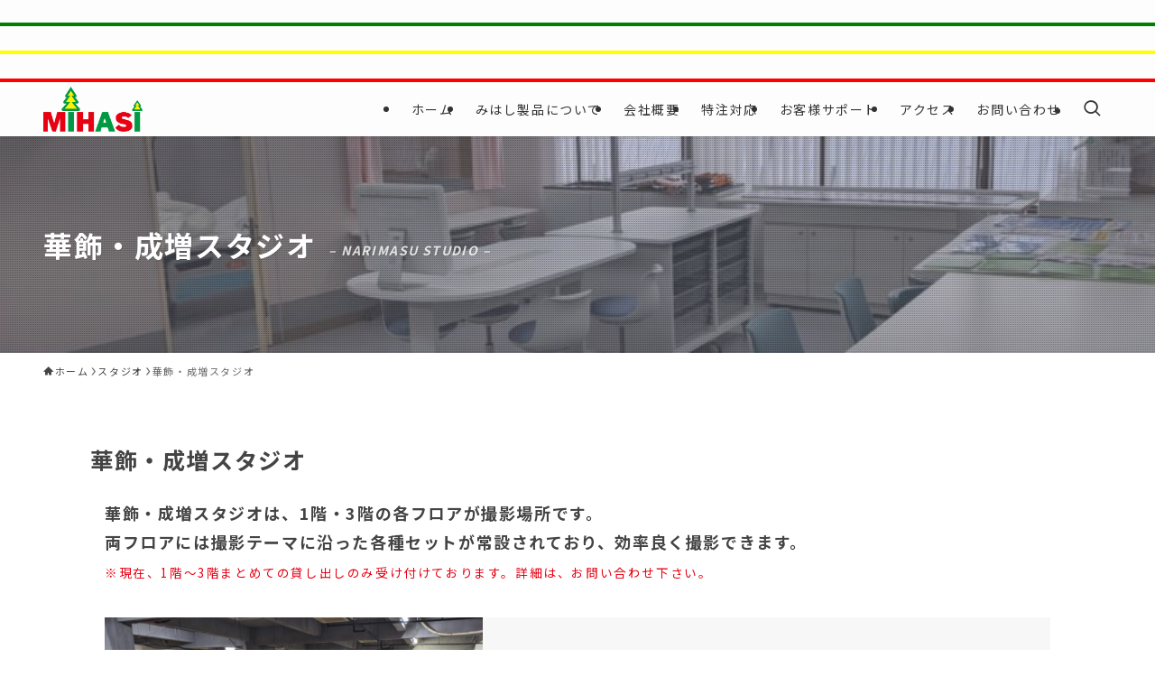

--- FILE ---
content_type: text/html; charset=UTF-8
request_url: https://mihasi.co.jp/studio/narimasu-st/
body_size: 22527
content:
<!DOCTYPE html>
<html lang="ja" data-loaded="false" data-scrolled="false" data-spmenu="closed">

<head>
	<meta charset="utf-8">
	<meta name="format-detection" content="telephone=no">
	<meta http-equiv="X-UA-Compatible" content="IE=edge">
	<meta name="viewport" content="width=device-width, viewport-fit=cover">
	
	<!-- Google tag (gtag.js) --><script async src="https://www.googletagmanager.com/gtag/js?id=G-C9GKFKR8T9"></script><script>window.dataLayer = window.dataLayer || [];function gtag(){dataLayer.push(arguments);}gtag('js', new Date());gtag('config', 'G-C9GKFKR8T9');</script>
<title>華飾・成増スタジオ | みはし株式会社 - サンメントのみはし 建築装飾材の専門メーカー</title>
<meta name='robots' content='max-image-preview:large' />
<link rel='dns-prefetch' href='//cdnjs.cloudflare.com' />
<link rel='dns-prefetch' href='//cdn.jsdelivr.net' />
<link rel='dns-prefetch' href='//use.fontawesome.com' />
<link rel="alternate" type="application/rss+xml" title="みはし株式会社 - サンメントのみはし 建築装飾材の専門メーカー &raquo; フィード" href="https://mihasi.co.jp/feed/" />
<link rel="alternate" type="application/rss+xml" title="みはし株式会社 - サンメントのみはし 建築装飾材の専門メーカー &raquo; コメントフィード" href="https://mihasi.co.jp/comments/feed/" />

<!-- SEO SIMPLE PACK 3.6.2 -->
<meta name="description" content="華飾・成増スタジオ 華飾・成増スタジオは、1階・3階の各フロアが撮影場所です。両フロアには撮影テーマに沿った各種セットが常設されており、効率良く撮影できます。※現在、1階〜3階まとめての貸し出しのみ受け付けております。詳細は、お問い合わせ下">
<link rel="canonical" href="https://mihasi.co.jp/studio/narimasu-st/">
<meta property="og:locale" content="ja_JP">
<meta property="og:type" content="article">
<meta property="og:title" content="華飾・成増スタジオ | みはし株式会社 - サンメントのみはし 建築装飾材の専門メーカー">
<meta property="og:description" content="華飾・成増スタジオ 華飾・成増スタジオは、1階・3階の各フロアが撮影場所です。両フロアには撮影テーマに沿った各種セットが常設されており、効率良く撮影できます。※現在、1階〜3階まとめての貸し出しのみ受け付けております。詳細は、お問い合わせ下">
<meta property="og:url" content="https://mihasi.co.jp/studio/narimasu-st/">
<meta property="og:site_name" content="みはし株式会社 - サンメントのみはし 建築装飾材の専門メーカー">
<meta name="twitter:card" content="summary">
<!-- Google Analytics (gtag.js) -->
<script async src="https://www.googletagmanager.com/gtag/js?id=G-C9GKFKR8T9"></script>
<script>
	window.dataLayer = window.dataLayer || [];
	function gtag(){dataLayer.push(arguments);}
	gtag("js", new Date());
	gtag("config", "G-C9GKFKR8T9");
	gtag("config", "UA-4292420-1");
</script>
	<!-- / SEO SIMPLE PACK -->

<style id='wp-img-auto-sizes-contain-inline-css' type='text/css'>
img:is([sizes=auto i],[sizes^="auto," i]){contain-intrinsic-size:3000px 1500px}
/*# sourceURL=wp-img-auto-sizes-contain-inline-css */
</style>
<link rel='stylesheet' id='sbi_styles-css' href='https://mihasi.co.jp/mhs/wp-content/plugins/instagram-feed/css/sbi-styles.min.css?ver=6.10.0' type='text/css' media='all' />
<link rel='stylesheet' id='vkExUnit_common_style-css' href='https://mihasi.co.jp/mhs/wp-content/plugins/vk-all-in-one-expansion-unit/assets/css/vkExUnit_style.css?ver=9.113.0.1' type='text/css' media='all' />
<style id='vkExUnit_common_style-inline-css' type='text/css'>
:root {--ver_page_top_button_url:url(https://mihasi.co.jp/mhs/wp-content/plugins/vk-all-in-one-expansion-unit/assets/images/to-top-btn-icon.svg);}@font-face {font-weight: normal;font-style: normal;font-family: "vk_sns";src: url("https://mihasi.co.jp/mhs/wp-content/plugins/vk-all-in-one-expansion-unit/inc/sns/icons/fonts/vk_sns.eot?-bq20cj");src: url("https://mihasi.co.jp/mhs/wp-content/plugins/vk-all-in-one-expansion-unit/inc/sns/icons/fonts/vk_sns.eot?#iefix-bq20cj") format("embedded-opentype"),url("https://mihasi.co.jp/mhs/wp-content/plugins/vk-all-in-one-expansion-unit/inc/sns/icons/fonts/vk_sns.woff?-bq20cj") format("woff"),url("https://mihasi.co.jp/mhs/wp-content/plugins/vk-all-in-one-expansion-unit/inc/sns/icons/fonts/vk_sns.ttf?-bq20cj") format("truetype"),url("https://mihasi.co.jp/mhs/wp-content/plugins/vk-all-in-one-expansion-unit/inc/sns/icons/fonts/vk_sns.svg?-bq20cj#vk_sns") format("svg");}
/*# sourceURL=vkExUnit_common_style-inline-css */
</style>
<link rel='stylesheet' id='font-awesome-all-css' href='https://mihasi.co.jp/mhs/wp-content/themes/swell/assets/font-awesome/v6/css/all.min.css?ver=2.15.0' type='text/css' media='all' />
<style id='wp-block-library-inline-css' type='text/css'>
:root{--wp-block-synced-color:#7a00df;--wp-block-synced-color--rgb:122,0,223;--wp-bound-block-color:var(--wp-block-synced-color);--wp-editor-canvas-background:#ddd;--wp-admin-theme-color:#007cba;--wp-admin-theme-color--rgb:0,124,186;--wp-admin-theme-color-darker-10:#006ba1;--wp-admin-theme-color-darker-10--rgb:0,107,160.5;--wp-admin-theme-color-darker-20:#005a87;--wp-admin-theme-color-darker-20--rgb:0,90,135;--wp-admin-border-width-focus:2px}@media (min-resolution:192dpi){:root{--wp-admin-border-width-focus:1.5px}}.wp-element-button{cursor:pointer}:root .has-very-light-gray-background-color{background-color:#eee}:root .has-very-dark-gray-background-color{background-color:#313131}:root .has-very-light-gray-color{color:#eee}:root .has-very-dark-gray-color{color:#313131}:root .has-vivid-green-cyan-to-vivid-cyan-blue-gradient-background{background:linear-gradient(135deg,#00d084,#0693e3)}:root .has-purple-crush-gradient-background{background:linear-gradient(135deg,#34e2e4,#4721fb 50%,#ab1dfe)}:root .has-hazy-dawn-gradient-background{background:linear-gradient(135deg,#faaca8,#dad0ec)}:root .has-subdued-olive-gradient-background{background:linear-gradient(135deg,#fafae1,#67a671)}:root .has-atomic-cream-gradient-background{background:linear-gradient(135deg,#fdd79a,#004a59)}:root .has-nightshade-gradient-background{background:linear-gradient(135deg,#330968,#31cdcf)}:root .has-midnight-gradient-background{background:linear-gradient(135deg,#020381,#2874fc)}:root{--wp--preset--font-size--normal:16px;--wp--preset--font-size--huge:42px}.has-regular-font-size{font-size:1em}.has-larger-font-size{font-size:2.625em}.has-normal-font-size{font-size:var(--wp--preset--font-size--normal)}.has-huge-font-size{font-size:var(--wp--preset--font-size--huge)}.has-text-align-center{text-align:center}.has-text-align-left{text-align:left}.has-text-align-right{text-align:right}.has-fit-text{white-space:nowrap!important}#end-resizable-editor-section{display:none}.aligncenter{clear:both}.items-justified-left{justify-content:flex-start}.items-justified-center{justify-content:center}.items-justified-right{justify-content:flex-end}.items-justified-space-between{justify-content:space-between}.screen-reader-text{border:0;clip-path:inset(50%);height:1px;margin:-1px;overflow:hidden;padding:0;position:absolute;width:1px;word-wrap:normal!important}.screen-reader-text:focus{background-color:#ddd;clip-path:none;color:#444;display:block;font-size:1em;height:auto;left:5px;line-height:normal;padding:15px 23px 14px;text-decoration:none;top:5px;width:auto;z-index:100000}html :where(.has-border-color){border-style:solid}html :where([style*=border-top-color]){border-top-style:solid}html :where([style*=border-right-color]){border-right-style:solid}html :where([style*=border-bottom-color]){border-bottom-style:solid}html :where([style*=border-left-color]){border-left-style:solid}html :where([style*=border-width]){border-style:solid}html :where([style*=border-top-width]){border-top-style:solid}html :where([style*=border-right-width]){border-right-style:solid}html :where([style*=border-bottom-width]){border-bottom-style:solid}html :where([style*=border-left-width]){border-left-style:solid}html :where(img[class*=wp-image-]){height:auto;max-width:100%}:where(figure){margin:0 0 1em}html :where(.is-position-sticky){--wp-admin--admin-bar--position-offset:var(--wp-admin--admin-bar--height,0px)}@media screen and (max-width:600px){html :where(.is-position-sticky){--wp-admin--admin-bar--position-offset:0px}}

/*# sourceURL=wp-block-library-inline-css */
</style><style id='wp-block-heading-inline-css' type='text/css'>
h1:where(.wp-block-heading).has-background,h2:where(.wp-block-heading).has-background,h3:where(.wp-block-heading).has-background,h4:where(.wp-block-heading).has-background,h5:where(.wp-block-heading).has-background,h6:where(.wp-block-heading).has-background{padding:1.25em 2.375em}h1.has-text-align-left[style*=writing-mode]:where([style*=vertical-lr]),h1.has-text-align-right[style*=writing-mode]:where([style*=vertical-rl]),h2.has-text-align-left[style*=writing-mode]:where([style*=vertical-lr]),h2.has-text-align-right[style*=writing-mode]:where([style*=vertical-rl]),h3.has-text-align-left[style*=writing-mode]:where([style*=vertical-lr]),h3.has-text-align-right[style*=writing-mode]:where([style*=vertical-rl]),h4.has-text-align-left[style*=writing-mode]:where([style*=vertical-lr]),h4.has-text-align-right[style*=writing-mode]:where([style*=vertical-rl]),h5.has-text-align-left[style*=writing-mode]:where([style*=vertical-lr]),h5.has-text-align-right[style*=writing-mode]:where([style*=vertical-rl]),h6.has-text-align-left[style*=writing-mode]:where([style*=vertical-lr]),h6.has-text-align-right[style*=writing-mode]:where([style*=vertical-rl]){rotate:180deg}
/*# sourceURL=https://mihasi.co.jp/mhs/wp-includes/blocks/heading/style.min.css */
</style>
<style id='wp-block-image-inline-css' type='text/css'>
.wp-block-image>a,.wp-block-image>figure>a{display:inline-block}.wp-block-image img{box-sizing:border-box;height:auto;max-width:100%;vertical-align:bottom}@media not (prefers-reduced-motion){.wp-block-image img.hide{visibility:hidden}.wp-block-image img.show{animation:show-content-image .4s}}.wp-block-image[style*=border-radius] img,.wp-block-image[style*=border-radius]>a{border-radius:inherit}.wp-block-image.has-custom-border img{box-sizing:border-box}.wp-block-image.aligncenter{text-align:center}.wp-block-image.alignfull>a,.wp-block-image.alignwide>a{width:100%}.wp-block-image.alignfull img,.wp-block-image.alignwide img{height:auto;width:100%}.wp-block-image .aligncenter,.wp-block-image .alignleft,.wp-block-image .alignright,.wp-block-image.aligncenter,.wp-block-image.alignleft,.wp-block-image.alignright{display:table}.wp-block-image .aligncenter>figcaption,.wp-block-image .alignleft>figcaption,.wp-block-image .alignright>figcaption,.wp-block-image.aligncenter>figcaption,.wp-block-image.alignleft>figcaption,.wp-block-image.alignright>figcaption{caption-side:bottom;display:table-caption}.wp-block-image .alignleft{float:left;margin:.5em 1em .5em 0}.wp-block-image .alignright{float:right;margin:.5em 0 .5em 1em}.wp-block-image .aligncenter{margin-left:auto;margin-right:auto}.wp-block-image :where(figcaption){margin-bottom:1em;margin-top:.5em}.wp-block-image.is-style-circle-mask img{border-radius:9999px}@supports ((-webkit-mask-image:none) or (mask-image:none)) or (-webkit-mask-image:none){.wp-block-image.is-style-circle-mask img{border-radius:0;-webkit-mask-image:url('data:image/svg+xml;utf8,<svg viewBox="0 0 100 100" xmlns="http://www.w3.org/2000/svg"><circle cx="50" cy="50" r="50"/></svg>');mask-image:url('data:image/svg+xml;utf8,<svg viewBox="0 0 100 100" xmlns="http://www.w3.org/2000/svg"><circle cx="50" cy="50" r="50"/></svg>');mask-mode:alpha;-webkit-mask-position:center;mask-position:center;-webkit-mask-repeat:no-repeat;mask-repeat:no-repeat;-webkit-mask-size:contain;mask-size:contain}}:root :where(.wp-block-image.is-style-rounded img,.wp-block-image .is-style-rounded img){border-radius:9999px}.wp-block-image figure{margin:0}.wp-lightbox-container{display:flex;flex-direction:column;position:relative}.wp-lightbox-container img{cursor:zoom-in}.wp-lightbox-container img:hover+button{opacity:1}.wp-lightbox-container button{align-items:center;backdrop-filter:blur(16px) saturate(180%);background-color:#5a5a5a40;border:none;border-radius:4px;cursor:zoom-in;display:flex;height:20px;justify-content:center;opacity:0;padding:0;position:absolute;right:16px;text-align:center;top:16px;width:20px;z-index:100}@media not (prefers-reduced-motion){.wp-lightbox-container button{transition:opacity .2s ease}}.wp-lightbox-container button:focus-visible{outline:3px auto #5a5a5a40;outline:3px auto -webkit-focus-ring-color;outline-offset:3px}.wp-lightbox-container button:hover{cursor:pointer;opacity:1}.wp-lightbox-container button:focus{opacity:1}.wp-lightbox-container button:focus,.wp-lightbox-container button:hover,.wp-lightbox-container button:not(:hover):not(:active):not(.has-background){background-color:#5a5a5a40;border:none}.wp-lightbox-overlay{box-sizing:border-box;cursor:zoom-out;height:100vh;left:0;overflow:hidden;position:fixed;top:0;visibility:hidden;width:100%;z-index:100000}.wp-lightbox-overlay .close-button{align-items:center;cursor:pointer;display:flex;justify-content:center;min-height:40px;min-width:40px;padding:0;position:absolute;right:calc(env(safe-area-inset-right) + 16px);top:calc(env(safe-area-inset-top) + 16px);z-index:5000000}.wp-lightbox-overlay .close-button:focus,.wp-lightbox-overlay .close-button:hover,.wp-lightbox-overlay .close-button:not(:hover):not(:active):not(.has-background){background:none;border:none}.wp-lightbox-overlay .lightbox-image-container{height:var(--wp--lightbox-container-height);left:50%;overflow:hidden;position:absolute;top:50%;transform:translate(-50%,-50%);transform-origin:top left;width:var(--wp--lightbox-container-width);z-index:9999999999}.wp-lightbox-overlay .wp-block-image{align-items:center;box-sizing:border-box;display:flex;height:100%;justify-content:center;margin:0;position:relative;transform-origin:0 0;width:100%;z-index:3000000}.wp-lightbox-overlay .wp-block-image img{height:var(--wp--lightbox-image-height);min-height:var(--wp--lightbox-image-height);min-width:var(--wp--lightbox-image-width);width:var(--wp--lightbox-image-width)}.wp-lightbox-overlay .wp-block-image figcaption{display:none}.wp-lightbox-overlay button{background:none;border:none}.wp-lightbox-overlay .scrim{background-color:#fff;height:100%;opacity:.9;position:absolute;width:100%;z-index:2000000}.wp-lightbox-overlay.active{visibility:visible}@media not (prefers-reduced-motion){.wp-lightbox-overlay.active{animation:turn-on-visibility .25s both}.wp-lightbox-overlay.active img{animation:turn-on-visibility .35s both}.wp-lightbox-overlay.show-closing-animation:not(.active){animation:turn-off-visibility .35s both}.wp-lightbox-overlay.show-closing-animation:not(.active) img{animation:turn-off-visibility .25s both}.wp-lightbox-overlay.zoom.active{animation:none;opacity:1;visibility:visible}.wp-lightbox-overlay.zoom.active .lightbox-image-container{animation:lightbox-zoom-in .4s}.wp-lightbox-overlay.zoom.active .lightbox-image-container img{animation:none}.wp-lightbox-overlay.zoom.active .scrim{animation:turn-on-visibility .4s forwards}.wp-lightbox-overlay.zoom.show-closing-animation:not(.active){animation:none}.wp-lightbox-overlay.zoom.show-closing-animation:not(.active) .lightbox-image-container{animation:lightbox-zoom-out .4s}.wp-lightbox-overlay.zoom.show-closing-animation:not(.active) .lightbox-image-container img{animation:none}.wp-lightbox-overlay.zoom.show-closing-animation:not(.active) .scrim{animation:turn-off-visibility .4s forwards}}@keyframes show-content-image{0%{visibility:hidden}99%{visibility:hidden}to{visibility:visible}}@keyframes turn-on-visibility{0%{opacity:0}to{opacity:1}}@keyframes turn-off-visibility{0%{opacity:1;visibility:visible}99%{opacity:0;visibility:visible}to{opacity:0;visibility:hidden}}@keyframes lightbox-zoom-in{0%{transform:translate(calc((-100vw + var(--wp--lightbox-scrollbar-width))/2 + var(--wp--lightbox-initial-left-position)),calc(-50vh + var(--wp--lightbox-initial-top-position))) scale(var(--wp--lightbox-scale))}to{transform:translate(-50%,-50%) scale(1)}}@keyframes lightbox-zoom-out{0%{transform:translate(-50%,-50%) scale(1);visibility:visible}99%{visibility:visible}to{transform:translate(calc((-100vw + var(--wp--lightbox-scrollbar-width))/2 + var(--wp--lightbox-initial-left-position)),calc(-50vh + var(--wp--lightbox-initial-top-position))) scale(var(--wp--lightbox-scale));visibility:hidden}}
/*# sourceURL=https://mihasi.co.jp/mhs/wp-includes/blocks/image/style.min.css */
</style>
<style id='wp-block-columns-inline-css' type='text/css'>
.wp-block-columns{box-sizing:border-box;display:flex;flex-wrap:wrap!important}@media (min-width:782px){.wp-block-columns{flex-wrap:nowrap!important}}.wp-block-columns{align-items:normal!important}.wp-block-columns.are-vertically-aligned-top{align-items:flex-start}.wp-block-columns.are-vertically-aligned-center{align-items:center}.wp-block-columns.are-vertically-aligned-bottom{align-items:flex-end}@media (max-width:781px){.wp-block-columns:not(.is-not-stacked-on-mobile)>.wp-block-column{flex-basis:100%!important}}@media (min-width:782px){.wp-block-columns:not(.is-not-stacked-on-mobile)>.wp-block-column{flex-basis:0;flex-grow:1}.wp-block-columns:not(.is-not-stacked-on-mobile)>.wp-block-column[style*=flex-basis]{flex-grow:0}}.wp-block-columns.is-not-stacked-on-mobile{flex-wrap:nowrap!important}.wp-block-columns.is-not-stacked-on-mobile>.wp-block-column{flex-basis:0;flex-grow:1}.wp-block-columns.is-not-stacked-on-mobile>.wp-block-column[style*=flex-basis]{flex-grow:0}:where(.wp-block-columns){margin-bottom:1.75em}:where(.wp-block-columns.has-background){padding:1.25em 2.375em}.wp-block-column{flex-grow:1;min-width:0;overflow-wrap:break-word;word-break:break-word}.wp-block-column.is-vertically-aligned-top{align-self:flex-start}.wp-block-column.is-vertically-aligned-center{align-self:center}.wp-block-column.is-vertically-aligned-bottom{align-self:flex-end}.wp-block-column.is-vertically-aligned-stretch{align-self:stretch}.wp-block-column.is-vertically-aligned-bottom,.wp-block-column.is-vertically-aligned-center,.wp-block-column.is-vertically-aligned-top{width:100%}
/*# sourceURL=https://mihasi.co.jp/mhs/wp-includes/blocks/columns/style.min.css */
</style>
<style id='wp-block-paragraph-inline-css' type='text/css'>
.is-small-text{font-size:.875em}.is-regular-text{font-size:1em}.is-large-text{font-size:2.25em}.is-larger-text{font-size:3em}.has-drop-cap:not(:focus):first-letter{float:left;font-size:8.4em;font-style:normal;font-weight:100;line-height:.68;margin:.05em .1em 0 0;text-transform:uppercase}body.rtl .has-drop-cap:not(:focus):first-letter{float:none;margin-left:.1em}p.has-drop-cap.has-background{overflow:hidden}:root :where(p.has-background){padding:1.25em 2.375em}:where(p.has-text-color:not(.has-link-color)) a{color:inherit}p.has-text-align-left[style*="writing-mode:vertical-lr"],p.has-text-align-right[style*="writing-mode:vertical-rl"]{rotate:180deg}
/*# sourceURL=https://mihasi.co.jp/mhs/wp-includes/blocks/paragraph/style.min.css */
</style>
<style id='global-styles-inline-css' type='text/css'>
:root{--wp--preset--aspect-ratio--square: 1;--wp--preset--aspect-ratio--4-3: 4/3;--wp--preset--aspect-ratio--3-4: 3/4;--wp--preset--aspect-ratio--3-2: 3/2;--wp--preset--aspect-ratio--2-3: 2/3;--wp--preset--aspect-ratio--16-9: 16/9;--wp--preset--aspect-ratio--9-16: 9/16;--wp--preset--color--black: #000;--wp--preset--color--cyan-bluish-gray: #abb8c3;--wp--preset--color--white: #fff;--wp--preset--color--pale-pink: #f78da7;--wp--preset--color--vivid-red: #cf2e2e;--wp--preset--color--luminous-vivid-orange: #ff6900;--wp--preset--color--luminous-vivid-amber: #fcb900;--wp--preset--color--light-green-cyan: #7bdcb5;--wp--preset--color--vivid-green-cyan: #00d084;--wp--preset--color--pale-cyan-blue: #8ed1fc;--wp--preset--color--vivid-cyan-blue: #0693e3;--wp--preset--color--vivid-purple: #9b51e0;--wp--preset--color--swl-main: var(--color_main);--wp--preset--color--swl-main-thin: var(--color_main_thin);--wp--preset--color--swl-gray: var(--color_gray);--wp--preset--color--swl-deep-01: var(--color_deep01);--wp--preset--color--swl-deep-02: var(--color_deep02);--wp--preset--color--swl-deep-03: var(--color_deep03);--wp--preset--color--swl-deep-04: var(--color_deep04);--wp--preset--color--swl-pale-01: var(--color_pale01);--wp--preset--color--swl-pale-02: var(--color_pale02);--wp--preset--color--swl-pale-03: var(--color_pale03);--wp--preset--color--swl-pale-04: var(--color_pale04);--wp--preset--gradient--vivid-cyan-blue-to-vivid-purple: linear-gradient(135deg,rgb(6,147,227) 0%,rgb(155,81,224) 100%);--wp--preset--gradient--light-green-cyan-to-vivid-green-cyan: linear-gradient(135deg,rgb(122,220,180) 0%,rgb(0,208,130) 100%);--wp--preset--gradient--luminous-vivid-amber-to-luminous-vivid-orange: linear-gradient(135deg,rgb(252,185,0) 0%,rgb(255,105,0) 100%);--wp--preset--gradient--luminous-vivid-orange-to-vivid-red: linear-gradient(135deg,rgb(255,105,0) 0%,rgb(207,46,46) 100%);--wp--preset--gradient--very-light-gray-to-cyan-bluish-gray: linear-gradient(135deg,rgb(238,238,238) 0%,rgb(169,184,195) 100%);--wp--preset--gradient--cool-to-warm-spectrum: linear-gradient(135deg,rgb(74,234,220) 0%,rgb(151,120,209) 20%,rgb(207,42,186) 40%,rgb(238,44,130) 60%,rgb(251,105,98) 80%,rgb(254,248,76) 100%);--wp--preset--gradient--blush-light-purple: linear-gradient(135deg,rgb(255,206,236) 0%,rgb(152,150,240) 100%);--wp--preset--gradient--blush-bordeaux: linear-gradient(135deg,rgb(254,205,165) 0%,rgb(254,45,45) 50%,rgb(107,0,62) 100%);--wp--preset--gradient--luminous-dusk: linear-gradient(135deg,rgb(255,203,112) 0%,rgb(199,81,192) 50%,rgb(65,88,208) 100%);--wp--preset--gradient--pale-ocean: linear-gradient(135deg,rgb(255,245,203) 0%,rgb(182,227,212) 50%,rgb(51,167,181) 100%);--wp--preset--gradient--electric-grass: linear-gradient(135deg,rgb(202,248,128) 0%,rgb(113,206,126) 100%);--wp--preset--gradient--midnight: linear-gradient(135deg,rgb(2,3,129) 0%,rgb(40,116,252) 100%);--wp--preset--font-size--small: 0.9em;--wp--preset--font-size--medium: 1.1em;--wp--preset--font-size--large: 1.25em;--wp--preset--font-size--x-large: 42px;--wp--preset--font-size--xs: 0.75em;--wp--preset--font-size--huge: 1.6em;--wp--preset--spacing--20: 0.44rem;--wp--preset--spacing--30: 0.67rem;--wp--preset--spacing--40: 1rem;--wp--preset--spacing--50: 1.5rem;--wp--preset--spacing--60: 2.25rem;--wp--preset--spacing--70: 3.38rem;--wp--preset--spacing--80: 5.06rem;--wp--preset--shadow--natural: 6px 6px 9px rgba(0, 0, 0, 0.2);--wp--preset--shadow--deep: 12px 12px 50px rgba(0, 0, 0, 0.4);--wp--preset--shadow--sharp: 6px 6px 0px rgba(0, 0, 0, 0.2);--wp--preset--shadow--outlined: 6px 6px 0px -3px rgb(255, 255, 255), 6px 6px rgb(0, 0, 0);--wp--preset--shadow--crisp: 6px 6px 0px rgb(0, 0, 0);}:where(.is-layout-flex){gap: 0.5em;}:where(.is-layout-grid){gap: 0.5em;}body .is-layout-flex{display: flex;}.is-layout-flex{flex-wrap: wrap;align-items: center;}.is-layout-flex > :is(*, div){margin: 0;}body .is-layout-grid{display: grid;}.is-layout-grid > :is(*, div){margin: 0;}:where(.wp-block-columns.is-layout-flex){gap: 2em;}:where(.wp-block-columns.is-layout-grid){gap: 2em;}:where(.wp-block-post-template.is-layout-flex){gap: 1.25em;}:where(.wp-block-post-template.is-layout-grid){gap: 1.25em;}.has-black-color{color: var(--wp--preset--color--black) !important;}.has-cyan-bluish-gray-color{color: var(--wp--preset--color--cyan-bluish-gray) !important;}.has-white-color{color: var(--wp--preset--color--white) !important;}.has-pale-pink-color{color: var(--wp--preset--color--pale-pink) !important;}.has-vivid-red-color{color: var(--wp--preset--color--vivid-red) !important;}.has-luminous-vivid-orange-color{color: var(--wp--preset--color--luminous-vivid-orange) !important;}.has-luminous-vivid-amber-color{color: var(--wp--preset--color--luminous-vivid-amber) !important;}.has-light-green-cyan-color{color: var(--wp--preset--color--light-green-cyan) !important;}.has-vivid-green-cyan-color{color: var(--wp--preset--color--vivid-green-cyan) !important;}.has-pale-cyan-blue-color{color: var(--wp--preset--color--pale-cyan-blue) !important;}.has-vivid-cyan-blue-color{color: var(--wp--preset--color--vivid-cyan-blue) !important;}.has-vivid-purple-color{color: var(--wp--preset--color--vivid-purple) !important;}.has-black-background-color{background-color: var(--wp--preset--color--black) !important;}.has-cyan-bluish-gray-background-color{background-color: var(--wp--preset--color--cyan-bluish-gray) !important;}.has-white-background-color{background-color: var(--wp--preset--color--white) !important;}.has-pale-pink-background-color{background-color: var(--wp--preset--color--pale-pink) !important;}.has-vivid-red-background-color{background-color: var(--wp--preset--color--vivid-red) !important;}.has-luminous-vivid-orange-background-color{background-color: var(--wp--preset--color--luminous-vivid-orange) !important;}.has-luminous-vivid-amber-background-color{background-color: var(--wp--preset--color--luminous-vivid-amber) !important;}.has-light-green-cyan-background-color{background-color: var(--wp--preset--color--light-green-cyan) !important;}.has-vivid-green-cyan-background-color{background-color: var(--wp--preset--color--vivid-green-cyan) !important;}.has-pale-cyan-blue-background-color{background-color: var(--wp--preset--color--pale-cyan-blue) !important;}.has-vivid-cyan-blue-background-color{background-color: var(--wp--preset--color--vivid-cyan-blue) !important;}.has-vivid-purple-background-color{background-color: var(--wp--preset--color--vivid-purple) !important;}.has-black-border-color{border-color: var(--wp--preset--color--black) !important;}.has-cyan-bluish-gray-border-color{border-color: var(--wp--preset--color--cyan-bluish-gray) !important;}.has-white-border-color{border-color: var(--wp--preset--color--white) !important;}.has-pale-pink-border-color{border-color: var(--wp--preset--color--pale-pink) !important;}.has-vivid-red-border-color{border-color: var(--wp--preset--color--vivid-red) !important;}.has-luminous-vivid-orange-border-color{border-color: var(--wp--preset--color--luminous-vivid-orange) !important;}.has-luminous-vivid-amber-border-color{border-color: var(--wp--preset--color--luminous-vivid-amber) !important;}.has-light-green-cyan-border-color{border-color: var(--wp--preset--color--light-green-cyan) !important;}.has-vivid-green-cyan-border-color{border-color: var(--wp--preset--color--vivid-green-cyan) !important;}.has-pale-cyan-blue-border-color{border-color: var(--wp--preset--color--pale-cyan-blue) !important;}.has-vivid-cyan-blue-border-color{border-color: var(--wp--preset--color--vivid-cyan-blue) !important;}.has-vivid-purple-border-color{border-color: var(--wp--preset--color--vivid-purple) !important;}.has-vivid-cyan-blue-to-vivid-purple-gradient-background{background: var(--wp--preset--gradient--vivid-cyan-blue-to-vivid-purple) !important;}.has-light-green-cyan-to-vivid-green-cyan-gradient-background{background: var(--wp--preset--gradient--light-green-cyan-to-vivid-green-cyan) !important;}.has-luminous-vivid-amber-to-luminous-vivid-orange-gradient-background{background: var(--wp--preset--gradient--luminous-vivid-amber-to-luminous-vivid-orange) !important;}.has-luminous-vivid-orange-to-vivid-red-gradient-background{background: var(--wp--preset--gradient--luminous-vivid-orange-to-vivid-red) !important;}.has-very-light-gray-to-cyan-bluish-gray-gradient-background{background: var(--wp--preset--gradient--very-light-gray-to-cyan-bluish-gray) !important;}.has-cool-to-warm-spectrum-gradient-background{background: var(--wp--preset--gradient--cool-to-warm-spectrum) !important;}.has-blush-light-purple-gradient-background{background: var(--wp--preset--gradient--blush-light-purple) !important;}.has-blush-bordeaux-gradient-background{background: var(--wp--preset--gradient--blush-bordeaux) !important;}.has-luminous-dusk-gradient-background{background: var(--wp--preset--gradient--luminous-dusk) !important;}.has-pale-ocean-gradient-background{background: var(--wp--preset--gradient--pale-ocean) !important;}.has-electric-grass-gradient-background{background: var(--wp--preset--gradient--electric-grass) !important;}.has-midnight-gradient-background{background: var(--wp--preset--gradient--midnight) !important;}.has-small-font-size{font-size: var(--wp--preset--font-size--small) !important;}.has-medium-font-size{font-size: var(--wp--preset--font-size--medium) !important;}.has-large-font-size{font-size: var(--wp--preset--font-size--large) !important;}.has-x-large-font-size{font-size: var(--wp--preset--font-size--x-large) !important;}
:where(.wp-block-columns.is-layout-flex){gap: 2em;}:where(.wp-block-columns.is-layout-grid){gap: 2em;}
/*# sourceURL=global-styles-inline-css */
</style>

<link rel='stylesheet' id='swell-icons-css' href='https://mihasi.co.jp/mhs/wp-content/themes/swell/build/css/swell-icons.css?ver=2.15.0' type='text/css' media='all' />
<link rel='stylesheet' id='main_style-css' href='https://mihasi.co.jp/mhs/wp-content/themes/swell/build/css/main.css?ver=2.15.0' type='text/css' media='all' />
<link rel='stylesheet' id='swell_blocks-css' href='https://mihasi.co.jp/mhs/wp-content/themes/swell/build/css/blocks.css?ver=2.15.0' type='text/css' media='all' />
<style id='swell_custom-inline-css' type='text/css'>
:root{--swl-fz--content:4.2vw;--swl-letter_spacing:.1em;--swl-font_family:"Noto Sans JP", sans-serif;--swl-font_weight:400;--color_main:#e60012;--color_text:#444444;--color_link:#1ea9db;--color_htag:#dd3333;--color_bg:#ffffff;--color_gradient1:#d8ffff;--color_gradient2:#87e7ff;--color_main_thin:rgba(255, 0, 23, 0.05 );--color_main_dark:rgba(173, 0, 14, 1 );--color_list_check:#e60012;--color_list_num:#e60012;--color_list_good:#86dd7b;--color_list_triangle:#f4e03a;--color_list_bad:#f36060;--color_faq_q:#d55656;--color_faq_a:#6599b7;--color_icon_good:#3cd250;--color_icon_good_bg:#ecffe9;--color_icon_bad:#4b73eb;--color_icon_bad_bg:#eafaff;--color_icon_info:#f578b4;--color_icon_info_bg:#fff0fa;--color_icon_announce:#ffa537;--color_icon_announce_bg:#fff5f0;--color_icon_pen:#7a7a7a;--color_icon_pen_bg:#f7f7f7;--color_icon_book:#787364;--color_icon_book_bg:#f8f6ef;--color_icon_point:#c1362c;--color_icon_check:#86d67c;--color_icon_batsu:#f36060;--color_icon_hatena:#5295cc;--color_icon_caution:#f7da38;--color_icon_memo:#84878a;--color_deep01:#e44141;--color_deep02:#3d79d5;--color_deep03:#63a84d;--color_deep04:#f09f4d;--color_pale01:#fff2f0;--color_pale02:#f3f8fd;--color_pale03:#f1f9ee;--color_pale04:#fdf9ee;--color_mark_blue:#b7e3ff;--color_mark_green:#bdf9c3;--color_mark_yellow:#fcf69f;--color_mark_orange:#ffddbc;--border01:solid 1px var(--color_border);--border02:dotted 4px var(--color_border);--border03:dashed 2px var(--color_border);--border04:solid 4px var(--color_border);--card_posts_thumb_ratio:61.805%;--list_posts_thumb_ratio:61.805%;--big_posts_thumb_ratio:56.25%;--thumb_posts_thumb_ratio:61.805%;--blogcard_thumb_ratio:56.25%;--color_header_bg:#fdfdfd;--color_header_text:#333;--color_footer_bg:#fdfdfd;--color_footer_text:#333;--container_size:1280px;--article_size:1080px;--logo_size_sp:48px;--logo_size_pc:50px;--logo_size_pcfix:48px;}.swl-cell-bg[data-icon="doubleCircle"]{--cell-icon-color:#ffc977}.swl-cell-bg[data-icon="circle"]{--cell-icon-color:#94e29c}.swl-cell-bg[data-icon="triangle"]{--cell-icon-color:#eeda2f}.swl-cell-bg[data-icon="close"]{--cell-icon-color:#ec9191}.swl-cell-bg[data-icon="hatena"]{--cell-icon-color:#93c9da}.swl-cell-bg[data-icon="check"]{--cell-icon-color:#94e29c}.swl-cell-bg[data-icon="line"]{--cell-icon-color:#9b9b9b}.cap_box[data-colset="col1"]{--capbox-color:#f59b5f;--capbox-color--bg:#fff8eb}.cap_box[data-colset="col2"]{--capbox-color:#5fb9f5;--capbox-color--bg:#edf5ff}.cap_box[data-colset="col3"]{--capbox-color:#2fcd90;--capbox-color--bg:#eafaf2}.red_{--the-btn-color:#d31b4c;--the-btn-color2:#ffbc49;--the-solid-shadow: rgba(158, 20, 57, 1 )}.blue_{--the-btn-color:#e0db4a;--the-btn-color2:#35eaff;--the-solid-shadow: rgba(168, 164, 56, 1 )}.green_{--the-btn-color:#5ca56f;--the-btn-color2:#7bf7bd;--the-solid-shadow: rgba(69, 124, 83, 1 )}.is-style-btn_normal{--the-btn-radius:80px}.is-style-btn_solid{--the-btn-radius:4px}.is-style-btn_shiny{--the-btn-radius:80px}.is-style-btn_line{--the-btn-radius:80px}.post_content blockquote{padding:1.5em 2em 1.5em 3em}.post_content blockquote::before{content:"";display:block;width:5px;height:calc(100% - 3em);top:1.5em;left:1.5em;border-left:solid 1px rgba(180,180,180,.75);border-right:solid 1px rgba(180,180,180,.75);}.mark_blue{background:-webkit-linear-gradient(transparent 64%,var(--color_mark_blue) 0%);background:linear-gradient(transparent 64%,var(--color_mark_blue) 0%)}.mark_green{background:-webkit-linear-gradient(transparent 64%,var(--color_mark_green) 0%);background:linear-gradient(transparent 64%,var(--color_mark_green) 0%)}.mark_yellow{background:-webkit-linear-gradient(transparent 64%,var(--color_mark_yellow) 0%);background:linear-gradient(transparent 64%,var(--color_mark_yellow) 0%)}.mark_orange{background:-webkit-linear-gradient(transparent 64%,var(--color_mark_orange) 0%);background:linear-gradient(transparent 64%,var(--color_mark_orange) 0%)}[class*="is-style-icon_"]{color:#333;border-width:0;box-shadow:0 2px 2px rgba(0, 0, 0, .05), 0 4px 4px -4px rgba(0, 0, 0, .1)}[class*="is-style-big_icon_"]{border-width:2px;border-style:solid}[data-col="gray"] .c-balloon__text{background:#f7f7f7;border-color:#ccc}[data-col="gray"] .c-balloon__before{border-right-color:#f7f7f7}[data-col="green"] .c-balloon__text{background:#d1f8c2;border-color:#9ddd93}[data-col="green"] .c-balloon__before{border-right-color:#d1f8c2}[data-col="blue"] .c-balloon__text{background:#e2f6ff;border-color:#93d2f0}[data-col="blue"] .c-balloon__before{border-right-color:#e2f6ff}[data-col="red"] .c-balloon__text{background:#ffebeb;border-color:#f48789}[data-col="red"] .c-balloon__before{border-right-color:#ffebeb}[data-col="yellow"] .c-balloon__text{background:#f9f7d2;border-color:#fbe593}[data-col="yellow"] .c-balloon__before{border-right-color:#f9f7d2}.-type-list2 .p-postList__body::after,.-type-big .p-postList__body::after{content: "READ MORE »";}.c-postThumb__cat{background-color:#e60012;color:#fff;background-image: repeating-linear-gradient(-45deg,rgba(255,255,255,.1),rgba(255,255,255,.1) 6px,transparent 6px,transparent 12px)}.post_content h2:where(:not([class^="swell-block-"]):not(.faq_q):not(.p-postList__title)){border-left:solid 6px var(--color_htag);padding:.5em 0 .5em 16px}.post_content h2:where(:not([class^="swell-block-"]):not(.faq_q):not(.p-postList__title))::before{position:absolute;display:block;pointer-events:none}.post_content h3:where(:not([class^="swell-block-"]):not(.faq_q):not(.p-postList__title)){padding:0 .5em .5em}.post_content h3:where(:not([class^="swell-block-"]):not(.faq_q):not(.p-postList__title))::before{content:"";width:100%;height:2px;background: repeating-linear-gradient(90deg, var(--color_htag) 0%, var(--color_htag) 20%, rgba(255, 77, 77, 0.2 ) 90%, rgba(255, 77, 77, 0.2 ) 100%)}.l-header{box-shadow: 0 1px 4px rgba(0,0,0,.12)}.c-gnav a::after{background:var(--color_main);width:100%;height:2px;transform:scaleX(0)}.p-spHeadMenu .menu-item.-current{border-bottom-color:var(--color_main)}.c-gnav > li:hover > a::after,.c-gnav > .-current > a::after{transform: scaleX(1)}.c-gnav .sub-menu{color:#333;background:#fff}.l-fixHeader::before{opacity:1}#pagetop{border-radius:50%}.c-widget__title.-spmenu{padding:.5em .75em;border-radius:var(--swl-radius--2, 0px);background:var(--color_main);color:#fff;}.c-widget__title.-footer{padding:.5em}.c-widget__title.-footer::before{content:"";bottom:0;left:0;width:40%;z-index:1;background:var(--color_main)}.c-widget__title.-footer::after{content:"";bottom:0;left:0;width:100%;background:var(--color_border)}.c-secTitle{padding:.5em}.c-secTitle::before{content:"";bottom:0;left:0;width:40%;z-index:1;background:var(--color_main)}.c-secTitle::after{content:"";bottom:0;left:0;width:100%;background:var(--color_border)}.p-spMenu{color:#333}.p-spMenu__inner::before{background:#fdfdfd;opacity:1}.p-spMenu__overlay{background:#000;opacity:0.6}[class*="page-numbers"]{color:#fff;background-color:#dedede}.l-topTitleArea.c-filterLayer::before{background-color:#dbdfff;opacity:0.3;content:""}@media screen and (min-width: 960px){:root{}}@media screen and (max-width: 959px){:root{}.l-header__logo{margin-right:auto}.l-header__inner{-webkit-box-pack:end;-webkit-justify-content:flex-end;justify-content:flex-end}}@media screen and (min-width: 600px){:root{--swl-fz--content:18px;}}@media screen and (max-width: 599px){:root{}}@media (min-width: 1288px) {.alignwide{left:-100px;width:calc(100% + 200px);}}@media (max-width: 1288px) {.-sidebar-off .swell-block-fullWide__inner.l-container .alignwide{left:0px;width:100%;}}.l-fixHeader .l-fixHeader__gnav{order:0}[data-scrolled=true] .l-fixHeader[data-ready]{opacity:1;-webkit-transform:translateY(0)!important;transform:translateY(0)!important;visibility:visible}.-body-solid .l-fixHeader{box-shadow:0 2px 4px var(--swl-color_shadow)}.l-fixHeader__inner{align-items:stretch;color:var(--color_header_text);display:flex;padding-bottom:0;padding-top:0;position:relative;z-index:1}.l-fixHeader__logo{align-items:center;display:flex;line-height:1;margin-right:24px;order:0;padding:16px 0}@media (min-width:960px){.-series .l-header__inner{align-items:stretch;display:flex}.-series .l-header__logo{align-items:center;display:flex;flex-wrap:wrap;margin-right:24px;padding:16px 0}.-series .l-header__logo .c-catchphrase{font-size:13px;padding:4px 0}.-series .c-headLogo{margin-right:16px}.-series-right .l-header__inner{justify-content:space-between}.-series-right .c-gnavWrap{margin-left:auto}.-series-right .w-header{margin-left:12px}.-series-left .w-header{margin-left:auto}}@media (min-width:960px) and (min-width:600px){.-series .c-headLogo{max-width:400px}}.c-gnav .sub-menu a:before,.c-listMenu a:before{-webkit-font-smoothing:antialiased;-moz-osx-font-smoothing:grayscale;font-family:icomoon!important;font-style:normal;font-variant:normal;font-weight:400;line-height:1;text-transform:none}.c-submenuToggleBtn{display:none}.c-listMenu a{padding:.75em 1em .75em 1.5em;transition:padding .25s}.c-listMenu a:hover{padding-left:1.75em;padding-right:.75em}.c-gnav .sub-menu a:before,.c-listMenu a:before{color:inherit;content:"\e921";display:inline-block;left:2px;position:absolute;top:50%;-webkit-transform:translateY(-50%);transform:translateY(-50%);vertical-align:middle}.widget_categories>ul>.cat-item>a,.wp-block-categories-list>li>a{padding-left:1.75em}.c-listMenu .children,.c-listMenu .sub-menu{margin:0}.c-listMenu .children a,.c-listMenu .sub-menu a{font-size:.9em;padding-left:2.5em}.c-listMenu .children a:before,.c-listMenu .sub-menu a:before{left:1em}.c-listMenu .children a:hover,.c-listMenu .sub-menu a:hover{padding-left:2.75em}.c-listMenu .children ul a,.c-listMenu .sub-menu ul a{padding-left:3.25em}.c-listMenu .children ul a:before,.c-listMenu .sub-menu ul a:before{left:1.75em}.c-listMenu .children ul a:hover,.c-listMenu .sub-menu ul a:hover{padding-left:3.5em}.c-gnav li:hover>.sub-menu{opacity:1;visibility:visible}.c-gnav .sub-menu:before{background:inherit;content:"";height:100%;left:0;position:absolute;top:0;width:100%;z-index:0}.c-gnav .sub-menu .sub-menu{left:100%;top:0;z-index:-1}.c-gnav .sub-menu a{padding-left:2em}.c-gnav .sub-menu a:before{left:.5em}.c-gnav .sub-menu a:hover .ttl{left:4px}:root{--color_content_bg:var(--color_bg);}.c-widget__title.-side{padding:.5em}.c-widget__title.-side::before{content:"";bottom:0;left:0;width:40%;z-index:1;background:var(--color_main)}.c-widget__title.-side::after{content:"";bottom:0;left:0;width:100%;background:var(--color_border)}.page.-index-off .w-beforeToc{display:none}@media screen and (min-width: 960px){:root{}}@media screen and (max-width: 959px){:root{}}@media screen and (min-width: 600px){:root{}}@media screen and (max-width: 599px){:root{}}.swell-block-fullWide__inner.l-container{--swl-fw_inner_pad:var(--swl-pad_container,0px)}@media (min-width:960px){.-sidebar-on .l-content .alignfull,.-sidebar-on .l-content .alignwide{left:-16px;width:calc(100% + 32px)}.swell-block-fullWide__inner.l-article{--swl-fw_inner_pad:var(--swl-pad_post_content,0px)}.-sidebar-on .swell-block-fullWide__inner .alignwide{left:0;width:100%}.-sidebar-on .swell-block-fullWide__inner .alignfull{left:calc(0px - var(--swl-fw_inner_pad, 0))!important;margin-left:0!important;margin-right:0!important;width:calc(100% + var(--swl-fw_inner_pad, 0)*2)!important}}.l-topTitleArea{align-items:center;display:flex;margin:0;min-height:11em;overflow:hidden;padding:1.5em 0;position:relative;width:100%}.l-topTitleArea .u-thin{opacity:1}.l-topTitleArea .c-postTitle__date{border-color:#fff}.l-topTitleArea .c-categoryList,.l-topTitleArea .c-tagList{color:#fff}.l-topTitleArea .c-categoryList__link,.l-topTitleArea .c-tagList__link{background:none;color:#fff}.l-topTitleArea .c-categoryList__link{border:1px solid #fff}.l-topTitleArea .c-tagList__link{border-bottom:1px solid #fff;border-radius:0;padding:4px .25em}.l-topTitleArea__body{color:#fff;position:relative;text-shadow:1px 1px 0 rgba(0,0,0,.1);width:100%;z-index:3}@media (min-width:600px){.l-topTitleArea{min-height:240px;padding:1em 0}}.-index-off .p-toc,.swell-toc-placeholder:empty{display:none}.p-toc.-modal{height:100%;margin:0;overflow-y:auto;padding:0}#main_content .p-toc{border-radius:var(--swl-radius--2,0);margin:4em auto;max-width:800px}#sidebar .p-toc{margin-top:-.5em}.p-toc .__pn:before{content:none!important;counter-increment:none}.p-toc .__prev{margin:0 0 1em}.p-toc .__next{margin:1em 0 0}.p-toc.is-omitted:not([data-omit=ct]) [data-level="2"] .p-toc__childList{height:0;margin-bottom:-.5em;visibility:hidden}.p-toc.is-omitted:not([data-omit=nest]){position:relative}.p-toc.is-omitted:not([data-omit=nest]):before{background:linear-gradient(hsla(0,0%,100%,0),var(--color_bg));bottom:5em;content:"";height:4em;left:0;opacity:.75;pointer-events:none;position:absolute;width:100%;z-index:1}.p-toc.is-omitted:not([data-omit=nest]):after{background:var(--color_bg);bottom:0;content:"";height:5em;left:0;opacity:.75;position:absolute;width:100%;z-index:1}.p-toc.is-omitted:not([data-omit=nest]) .__next,.p-toc.is-omitted:not([data-omit=nest]) [data-omit="1"]{display:none}.p-toc .p-toc__expandBtn{background-color:#f7f7f7;border:rgba(0,0,0,.2);border-radius:5em;box-shadow:0 0 0 1px #bbb;color:#333;display:block;font-size:14px;line-height:1.5;margin:.75em auto 0;min-width:6em;padding:.5em 1em;position:relative;transition:box-shadow .25s;z-index:2}.p-toc[data-omit=nest] .p-toc__expandBtn{display:inline-block;font-size:13px;margin:0 0 0 1.25em;padding:.5em .75em}.p-toc:not([data-omit=nest]) .p-toc__expandBtn:after,.p-toc:not([data-omit=nest]) .p-toc__expandBtn:before{border-top-color:inherit;border-top-style:dotted;border-top-width:3px;content:"";display:block;height:1px;position:absolute;top:calc(50% - 1px);transition:border-color .25s;width:100%;width:22px}.p-toc:not([data-omit=nest]) .p-toc__expandBtn:before{right:calc(100% + 1em)}.p-toc:not([data-omit=nest]) .p-toc__expandBtn:after{left:calc(100% + 1em)}.p-toc.is-expanded .p-toc__expandBtn{border-color:transparent}.p-toc__ttl{display:block;font-size:1.2em;line-height:1;position:relative;text-align:center}.p-toc__ttl:before{content:"\e918";display:inline-block;font-family:icomoon;margin-right:.5em;padding-bottom:2px;vertical-align:middle}#index_modal .p-toc__ttl{margin-bottom:.5em}.p-toc__list li{line-height:1.6}.p-toc__list>li+li{margin-top:.5em}.p-toc__list .p-toc__childList{padding-left:.5em}.p-toc__list [data-level="3"]{font-size:.9em}.p-toc__list .mininote{display:none}.post_content .p-toc__list{padding-left:0}#sidebar .p-toc__list{margin-bottom:0}#sidebar .p-toc__list .p-toc__childList{padding-left:0}.p-toc__link{color:inherit;font-size:inherit;text-decoration:none}.p-toc__link:hover{opacity:.8}.p-toc.-double{background:var(--color_gray);background:linear-gradient(-45deg,transparent 25%,var(--color_gray) 25%,var(--color_gray) 50%,transparent 50%,transparent 75%,var(--color_gray) 75%,var(--color_gray));background-clip:padding-box;background-size:4px 4px;border-bottom:4px double var(--color_border);border-top:4px double var(--color_border);padding:1.5em 1em 1em}.p-toc.-double .p-toc__ttl{margin-bottom:.75em}@media (min-width:960px){#main_content .p-toc{width:92%}}@media (hover:hover){.p-toc .p-toc__expandBtn:hover{border-color:transparent;box-shadow:0 0 0 2px currentcolor}}@media (min-width:600px){.p-toc.-double{padding:2em}}
/*# sourceURL=swell_custom-inline-css */
</style>
<link rel='stylesheet' id='swell-loaded-animation-css' href='https://mihasi.co.jp/mhs/wp-content/themes/swell/build/css/modules/loaded-animation.css?ver=2.15.0' type='text/css' media='all' />
<link rel='stylesheet' id='swell-parts/footer-css' href='https://mihasi.co.jp/mhs/wp-content/themes/swell/build/css/modules/parts/footer.css?ver=2.15.0' type='text/css' media='all' />
<link rel='stylesheet' id='swell-page/page-css' href='https://mihasi.co.jp/mhs/wp-content/themes/swell/build/css/modules/page/page.css?ver=2.15.0' type='text/css' media='all' />
<style id='classic-theme-styles-inline-css' type='text/css'>
/*! This file is auto-generated */
.wp-block-button__link{color:#fff;background-color:#32373c;border-radius:9999px;box-shadow:none;text-decoration:none;padding:calc(.667em + 2px) calc(1.333em + 2px);font-size:1.125em}.wp-block-file__button{background:#32373c;color:#fff;text-decoration:none}
/*# sourceURL=/wp-includes/css/classic-themes.min.css */
</style>
<link rel='stylesheet' id='CALCULATIONCF7-front-css-css' href='https://mihasi.co.jp/mhs/wp-content/plugins/calculation-for-contact-form-7/assets/css/front.css?ver=2.0.0' type='text/css' media='all' />
<link rel='stylesheet' id='dnd-upload-cf7-css' href='https://mihasi.co.jp/mhs/wp-content/plugins/drag-and-drop-multiple-file-upload-contact-form-7/assets/css/dnd-upload-cf7.css?ver=1.3.9.3' type='text/css' media='all' />
<link rel='stylesheet' id='contact-form-7-css' href='https://mihasi.co.jp/mhs/wp-content/plugins/contact-form-7/includes/css/styles.css?ver=6.1.4' type='text/css' media='all' />
<link rel='stylesheet' id='ctf_styles-css' href='https://mihasi.co.jp/mhs/wp-content/plugins/custom-twitter-feeds/css/ctf-styles.min.css?ver=2.3.1' type='text/css' media='all' />
<link rel='stylesheet' id='wpvrfontawesome-css' href='https://use.fontawesome.com/releases/v6.5.1/css/all.css?ver=8.5.51' type='text/css' media='all' />
<link rel='stylesheet' id='panellium-css-css' href='https://mihasi.co.jp/mhs/wp-content/plugins/wpvr/public/lib/pannellum/src/css/pannellum.css?ver=1' type='text/css' media='all' />
<link rel='stylesheet' id='videojs-css-css' href='https://mihasi.co.jp/mhs/wp-content/plugins/wpvr/public/lib/pannellum/src/css/video-js.css?ver=1' type='text/css' media='all' />
<link rel='stylesheet' id='videojs-vr-css-css' href='https://mihasi.co.jp/mhs/wp-content/plugins/wpvr/public/lib/videojs-vr/videojs-vr.css?ver=1' type='text/css' media='all' />
<link rel='stylesheet' id='owl-css-css' href='https://mihasi.co.jp/mhs/wp-content/plugins/wpvr/public/css/owl.carousel.css?ver=8.5.51' type='text/css' media='all' />
<link rel='stylesheet' id='wpvr-css' href='https://mihasi.co.jp/mhs/wp-content/plugins/wpvr/public/css/wpvr-public.css?ver=8.5.51' type='text/css' media='all' />
<link rel='stylesheet' id='flatpickr-css-css' href='https://cdn.jsdelivr.net/npm/flatpickr/dist/flatpickr.min.css?ver=6.9' type='text/css' media='all' />
<link rel='stylesheet' id='dp-css' href='https://cdnjs.cloudflare.com/ajax/libs/jqueryui/1.12.1/themes/base/jquery-ui.min.css?ver=6.9' type='text/css' media='all' />
<link rel='stylesheet' id='child_style-css' href='https://mihasi.co.jp/mhs/wp-content/themes/swell_child/style.css?ver=2025080862340' type='text/css' media='all' />
<link rel='stylesheet' id='cf7cf-style-css' href='https://mihasi.co.jp/mhs/wp-content/plugins/contact-form-7-conditional-fields-pro/style.css?ver=2.6.7' type='text/css' media='all' />
<link rel='stylesheet' id='jquery-ui-smoothness-css' href='https://mihasi.co.jp/mhs/wp-content/plugins/contact-form-7/includes/js/jquery-ui/themes/smoothness/jquery-ui.min.css?ver=1.12.1' type='text/css' media='screen' />
<script type="text/javascript" src="https://mihasi.co.jp/mhs/wp-includes/js/jquery/jquery.min.js?ver=3.7.1" id="jquery-core-js"></script>
<script type="text/javascript" src="https://mihasi.co.jp/mhs/wp-includes/js/jquery/jquery-migrate.min.js?ver=3.4.1" id="jquery-migrate-js"></script>
<script type="text/javascript" src="https://mihasi.co.jp/mhs/wp-content/plugins/wpvr/public/lib/pannellum/src/js/pannellum.js?ver=1" id="panellium-js-js"></script>
<script type="text/javascript" src="https://mihasi.co.jp/mhs/wp-content/plugins/wpvr/public/lib/pannellum/src/js/libpannellum.js?ver=1" id="panelliumlib-js-js"></script>
<script type="text/javascript" src="https://mihasi.co.jp/mhs/wp-content/plugins/wpvr/public/js/video.js?ver=1" id="videojs-js-js"></script>
<script type="text/javascript" src="https://mihasi.co.jp/mhs/wp-content/plugins/wpvr/public/lib/videojs-vr/videojs-vr.js?ver=1" id="videojsvr-js-js"></script>
<script type="text/javascript" src="https://mihasi.co.jp/mhs/wp-content/plugins/wpvr/public/lib/pannellum/src/js/videojs-pannellum-plugin.js?ver=1" id="panelliumvid-js-js"></script>
<script type="text/javascript" src="https://mihasi.co.jp/mhs/wp-content/plugins/wpvr/public/js/owl.carousel.js?ver=6.9" id="owl-js-js"></script>
<script type="text/javascript" src="https://mihasi.co.jp/mhs/wp-content/plugins/wpvr/public/js/jquery.cookie.js?ver=1" id="jquery_cookie-js"></script>

<link href="https://fonts.googleapis.com/css?family=Noto+Sans+JP:400,700&#038;display=swap" rel="stylesheet">
<noscript><link href="https://mihasi.co.jp/mhs/wp-content/themes/swell/build/css/noscript.css" rel="stylesheet"></noscript>
<link rel="https://api.w.org/" href="https://mihasi.co.jp/wp-json/" /><link rel="alternate" title="JSON" type="application/json" href="https://mihasi.co.jp/wp-json/wp/v2/pages/3369" /><link rel='shortlink' href='https://mihasi.co.jp/?p=3369' />
<link rel="llms-sitemap" href="https://mihasi.co.jp/llms.txt" />
<script type="application/ld+json">
{
    "@context": "https://schema.org",
    "@type": "BreadcrumbList",
    "itemListElement": [
        {
            "@type": "ListItem",
            "position": 1,
            "name": "トップページ",
            "item": "https://mihasi.co.jp"
        },
        {
            "@type": "ListItem",
            "position": 2,
            "name": "スタジオ",
            "item": "https://mihasi.co.jp/studio/"
        },
        {
            "@type": "ListItem",
            "position": 3,
            "name": "華飾・成増スタジオ"
        }
    ]
}</script><link rel="icon" href="https://mihasi.co.jp/mhs/wp-content/uploads/2023/12/cropped-favi-32x32.png" sizes="32x32" />
<link rel="icon" href="https://mihasi.co.jp/mhs/wp-content/uploads/2023/12/cropped-favi-192x192.png" sizes="192x192" />
<link rel="apple-touch-icon" href="https://mihasi.co.jp/mhs/wp-content/uploads/2023/12/cropped-favi-180x180.png" />
<meta name="msapplication-TileImage" content="https://mihasi.co.jp/mhs/wp-content/uploads/2023/12/cropped-favi-270x270.png" />
		<style type="text/css" id="wp-custom-css">
			.pr_bnrs img{
	width:100%;
	max-width:700px;
	display: inline-block;
}
.pr_bnrs{
	width: 100%;
  max-width: 750px;
  margin-left: auto;
  margin-right: auto;
}

.disradio .wpcf7-list-item{
	display:block;
}
.disradio .wpcf7-list-item:nth-child(3) label{
	pointer-events:none;
} 
.disradio .wpcf7-list-item:nth-child(3) label span{
	text-decoration: line-through;
} 

.page-id-3548 .srsml{
	display:block;
	margin:0 0 -10px;
}

.absabs{
	position: absolute;
    left: 0;
    bottom: -13%;
}

.cross{
	display: block;
    text-align: center;
    padding-right: 10%;
    line-height: 1;
    margin: 10px 0 0;
}

.grecaptcha-badge{
	display:none;
}

[data-swiper-slide-index="0"]{
	.c-mvBtn__btn{
		background:#00a5bf;
	}
}

@media (min-width: 960px) {

  .-series .l-header__logo {
    padding: 5px 0
  }
}

.l-fixHeader__logo {
  padding: 4px 0 10px;
}

.datewrap{
  margin-bottom: 20px;
  p{
    font-size: 16px;
  }
  input{
    width: 50%!important;
    @media screen and (max-width: 760px) {
      width: 100%!important;
    }
  }
  
}

.flatpickr-months{
  input[type="number"]{
    width: 100%;
  }
}		</style>
		
<link rel="stylesheet" href="https://mihasi.co.jp/mhs/wp-content/themes/swell/build/css/print.css" media="print" >



</head>

<body>


		<div id="body_wrap" class="wp-singular page-template-default page page-id-3369 page-child parent-pageid-15 wp-theme-swell wp-child-theme-swell_child -index-off -sidebar-off -frame-off id_3369 post-name-narimasu-st post-type-page" >
		<div id="sp_menu" class="p-spMenu -right">
	<div class="p-spMenu__inner">
		<div class="p-spMenu__closeBtn">
			<button class="c-iconBtn -menuBtn c-plainBtn" data-onclick="toggleMenu" aria-label="メニューを閉じる">
				<i class="c-iconBtn__icon icon-close-thin"></i>
			</button>
		</div>
		<div class="p-spMenu__body">
			<div class="c-widget__title -spmenu">
				メニュー			</div>
			<div class="p-spMenu__nav">
				<ul class="c-spnav c-listMenu"><li class="pointer menu-item menu-item-type-custom menu-item-object-custom menu-item-3813"><a href="/">ホーム</a></li>
<li class="pointer menu-item menu-item-type-post_type menu-item-object-page menu-item-13824"><a href="https://mihasi.co.jp/our-products/">みはし製品について</a></li>
<li class="pointer menu-item menu-item-type-post_type menu-item-object-page menu-item-has-children menu-item-3804"><a href="https://mihasi.co.jp/company/">会社概要</a>
<ul class="sub-menu">
	<li class="menu-item menu-item-type-post_type menu-item-object-page menu-item-3811"><a href="https://mihasi.co.jp/company/business/">事業内容</a></li>
	<li class="menu-item menu-item-type-post_type menu-item-object-page menu-item-3810"><a href="https://mihasi.co.jp/company/message/">創業者からのメッセージ</a></li>
	<li class="menu-item menu-item-type-post_type menu-item-object-page menu-item-3797"><a href="https://mihasi.co.jp/showroom/">ショールーム</a></li>
	<li class="menu-item menu-item-type-post_type menu-item-object-page current-page-ancestor menu-item-13825"><a href="https://mihasi.co.jp/studio/">スタジオ</a></li>
</ul>
</li>
<li class="menu-item menu-item-type-custom menu-item-object-custom menu-item-has-children menu-item-13826"><a href="#">特注対応</a>
<ul class="sub-menu">
	<li class="menu-item menu-item-type-post_type menu-item-object-page menu-item-19175"><a href="https://mihasi.co.jp/custom-made/">特注対応について</a></li>
	<li class="menu-item menu-item-type-post_type menu-item-object-page menu-item-11248"><a href="https://mihasi.co.jp/custom-products/">特注見積り依頼</a></li>
</ul>
</li>
<li class="menu-item menu-item-type-custom menu-item-object-custom menu-item-has-children menu-item-4108"><a>お客様サポート</a>
<ul class="sub-menu">
	<li class="menu-item menu-item-type-post_type menu-item-object-page menu-item-4423"><a href="https://mihasi.co.jp/sample-request/">製品サンプル請求</a></li>
	<li class="menu-item menu-item-type-post_type menu-item-object-page menu-item-4120"><a href="https://mihasi.co.jp/catalog-request/">カタログ請求</a></li>
	<li class="menu-item menu-item-type-custom menu-item-object-custom menu-item-11702"><a target="_blank" href="https://mihasi.actibookone.com">WEBカタログ</a></li>
	<li class="menu-item menu-item-type-post_type menu-item-object-page menu-item-8857"><a href="https://mihasi.co.jp/sunment_fax/">FAX通信</a></li>
	<li class="menu-item menu-item-type-taxonomy menu-item-object-news-ctg menu-item-16832"><a href="https://mihasi.co.jp/news-ctg/media/">メディア掲載情報</a></li>
</ul>
</li>
<li class="pointer menu-item menu-item-type-post_type menu-item-object-page menu-item-4151"><a href="https://mihasi.co.jp/access/">アクセス</a></li>
<li class="pointer menu-item menu-item-type-post_type menu-item-object-page menu-item-has-children menu-item-3808"><a href="https://mihasi.co.jp/contact/">お問い合わせ</a>
<ul class="sub-menu">
	<li class="menu-item menu-item-type-post_type menu-item-object-page menu-item-4164"><a href="https://mihasi.co.jp/qa/">よくあるご質問</a></li>
	<li class="menu-item menu-item-type-post_type menu-item-object-page menu-item-3807"><a href="https://mihasi.co.jp/recruit/">採用情報</a></li>
</ul>
</li>
</ul>			</div>
					</div>
	</div>
	<div class="p-spMenu__overlay c-overlay" data-onclick="toggleMenu"></div>
</div>
<header id="header" class="l-header -series -series-right" data-spfix="1">
	<ul class="border-threeline">
		<li></li>
		<li></li>
		<li></li>
	</ul>
		<div class="l-header__inner l-container">
		<div class="l-header__logo">
			<div class="c-headLogo -img"><a href="https://mihasi.co.jp/" title="みはし株式会社 - サンメントのみはし 建築装飾材の専門メーカー" class="c-headLogo__link" rel="home"><img width="380" height="173"  src="https://mihasi.co.jp/mhs/wp-content/uploads/2025/08/logo2025.png" alt="みはし株式会社 - サンメントのみはし 建築装飾材の専門メーカー" class="c-headLogo__img" srcset="https://mihasi.co.jp/mhs/wp-content/uploads/2025/08/logo2025.png 380w, https://mihasi.co.jp/mhs/wp-content/uploads/2025/08/logo2025-300x137.png 300w" sizes="(max-width: 959px) 50vw, 800px" decoding="async" loading="eager" ></a></div>					</div>
		<nav id="gnav" class="l-header__gnav c-gnavWrap">
					<ul class="c-gnav">
			<li class="pointer menu-item menu-item-type-custom menu-item-object-custom menu-item-3813"><a href="/"><span class="ttl">ホーム</span></a></li>
<li class="pointer menu-item menu-item-type-post_type menu-item-object-page menu-item-13824"><a href="https://mihasi.co.jp/our-products/"><span class="ttl">みはし製品について</span></a></li>
<li class="pointer menu-item menu-item-type-post_type menu-item-object-page menu-item-has-children menu-item-3804"><a href="https://mihasi.co.jp/company/"><span class="ttl">会社概要</span></a>
<ul class="sub-menu">
	<li class="menu-item menu-item-type-post_type menu-item-object-page menu-item-3811"><a href="https://mihasi.co.jp/company/business/"><span class="ttl">事業内容</span></a></li>
	<li class="menu-item menu-item-type-post_type menu-item-object-page menu-item-3810"><a href="https://mihasi.co.jp/company/message/"><span class="ttl">創業者からのメッセージ</span></a></li>
	<li class="menu-item menu-item-type-post_type menu-item-object-page menu-item-3797"><a href="https://mihasi.co.jp/showroom/"><span class="ttl">ショールーム</span></a></li>
	<li class="menu-item menu-item-type-post_type menu-item-object-page current-page-ancestor menu-item-13825"><a href="https://mihasi.co.jp/studio/"><span class="ttl">スタジオ</span></a></li>
</ul>
</li>
<li class="menu-item menu-item-type-custom menu-item-object-custom menu-item-has-children menu-item-13826"><a href="#"><span class="ttl">特注対応</span></a>
<ul class="sub-menu">
	<li class="menu-item menu-item-type-post_type menu-item-object-page menu-item-19175"><a href="https://mihasi.co.jp/custom-made/"><span class="ttl">特注対応について</span></a></li>
	<li class="menu-item menu-item-type-post_type menu-item-object-page menu-item-11248"><a href="https://mihasi.co.jp/custom-products/"><span class="ttl">特注見積り依頼</span></a></li>
</ul>
</li>
<li class="menu-item menu-item-type-custom menu-item-object-custom menu-item-has-children menu-item-4108"><a><span class="ttl">お客様サポート</span></a>
<ul class="sub-menu">
	<li class="menu-item menu-item-type-post_type menu-item-object-page menu-item-4423"><a href="https://mihasi.co.jp/sample-request/"><span class="ttl">製品サンプル請求</span></a></li>
	<li class="menu-item menu-item-type-post_type menu-item-object-page menu-item-4120"><a href="https://mihasi.co.jp/catalog-request/"><span class="ttl">カタログ請求</span></a></li>
	<li class="menu-item menu-item-type-custom menu-item-object-custom menu-item-11702"><a target="_blank" href="https://mihasi.actibookone.com"><span class="ttl">WEBカタログ</span></a></li>
	<li class="menu-item menu-item-type-post_type menu-item-object-page menu-item-8857"><a href="https://mihasi.co.jp/sunment_fax/"><span class="ttl">FAX通信</span></a></li>
	<li class="menu-item menu-item-type-taxonomy menu-item-object-news-ctg menu-item-16832"><a href="https://mihasi.co.jp/news-ctg/media/"><span class="ttl">メディア掲載情報</span></a></li>
</ul>
</li>
<li class="pointer menu-item menu-item-type-post_type menu-item-object-page menu-item-4151"><a href="https://mihasi.co.jp/access/"><span class="ttl">アクセス</span></a></li>
<li class="pointer menu-item menu-item-type-post_type menu-item-object-page menu-item-has-children menu-item-3808"><a href="https://mihasi.co.jp/contact/"><span class="ttl">お問い合わせ</span></a>
<ul class="sub-menu">
	<li class="menu-item menu-item-type-post_type menu-item-object-page menu-item-4164"><a href="https://mihasi.co.jp/qa/"><span class="ttl">よくあるご質問</span></a></li>
	<li class="menu-item menu-item-type-post_type menu-item-object-page menu-item-3807"><a href="https://mihasi.co.jp/recruit/"><span class="ttl">採用情報</span></a></li>
</ul>
</li>
							<li class="menu-item c-gnav__s">
					<button class="c-gnav__sBtn c-plainBtn" data-onclick="toggleSearch" aria-label="検索ボタン">
						<i class="icon-search"></i>
					</button>
				</li>
					</ul>
			</nav>
		<div class="l-header__customBtn sp_">
			<button class="c-iconBtn c-plainBtn" data-onclick="toggleSearch" aria-label="検索ボタン">
			<i class="c-iconBtn__icon icon-search"></i>
					</button>
	</div>
<div class="l-header__menuBtn sp_">
	<button class="c-iconBtn -menuBtn c-plainBtn" data-onclick="toggleMenu" aria-label="メニューボタン">
		<i class="c-iconBtn__icon icon-menu-thin"></i>
					<span class="c-iconBtn__label">MENU</span>
			</button>
</div>
	</div>
	</header>
<div id="fix_header" class="l-fixHeader -series -series-right">
	<ul class="border-threeline">
		<li></li>
		<li></li>
		<li></li>
	</ul>
	<div class="l-fixHeader__inner l-container">
		<div class="l-fixHeader__logo">
			<div class="c-headLogo -img"><a href="https://mihasi.co.jp/" title="みはし株式会社 - サンメントのみはし 建築装飾材の専門メーカー" class="c-headLogo__link" rel="home"><img width="380" height="173"  src="https://mihasi.co.jp/mhs/wp-content/uploads/2025/08/logo2025.png" alt="みはし株式会社 - サンメントのみはし 建築装飾材の専門メーカー" class="c-headLogo__img" srcset="https://mihasi.co.jp/mhs/wp-content/uploads/2025/08/logo2025.png 380w, https://mihasi.co.jp/mhs/wp-content/uploads/2025/08/logo2025-300x137.png 300w" sizes="(max-width: 959px) 50vw, 800px" decoding="async" loading="eager" ></a></div>		</div>
		<div class="l-fixHeader__gnav c-gnavWrap">
					<ul class="c-gnav">
			<li class="pointer menu-item menu-item-type-custom menu-item-object-custom menu-item-3813"><a href="/"><span class="ttl">ホーム</span></a></li>
<li class="pointer menu-item menu-item-type-post_type menu-item-object-page menu-item-13824"><a href="https://mihasi.co.jp/our-products/"><span class="ttl">みはし製品について</span></a></li>
<li class="pointer menu-item menu-item-type-post_type menu-item-object-page menu-item-has-children menu-item-3804"><a href="https://mihasi.co.jp/company/"><span class="ttl">会社概要</span></a>
<ul class="sub-menu">
	<li class="menu-item menu-item-type-post_type menu-item-object-page menu-item-3811"><a href="https://mihasi.co.jp/company/business/"><span class="ttl">事業内容</span></a></li>
	<li class="menu-item menu-item-type-post_type menu-item-object-page menu-item-3810"><a href="https://mihasi.co.jp/company/message/"><span class="ttl">創業者からのメッセージ</span></a></li>
	<li class="menu-item menu-item-type-post_type menu-item-object-page menu-item-3797"><a href="https://mihasi.co.jp/showroom/"><span class="ttl">ショールーム</span></a></li>
	<li class="menu-item menu-item-type-post_type menu-item-object-page current-page-ancestor menu-item-13825"><a href="https://mihasi.co.jp/studio/"><span class="ttl">スタジオ</span></a></li>
</ul>
</li>
<li class="menu-item menu-item-type-custom menu-item-object-custom menu-item-has-children menu-item-13826"><a href="#"><span class="ttl">特注対応</span></a>
<ul class="sub-menu">
	<li class="menu-item menu-item-type-post_type menu-item-object-page menu-item-19175"><a href="https://mihasi.co.jp/custom-made/"><span class="ttl">特注対応について</span></a></li>
	<li class="menu-item menu-item-type-post_type menu-item-object-page menu-item-11248"><a href="https://mihasi.co.jp/custom-products/"><span class="ttl">特注見積り依頼</span></a></li>
</ul>
</li>
<li class="menu-item menu-item-type-custom menu-item-object-custom menu-item-has-children menu-item-4108"><a><span class="ttl">お客様サポート</span></a>
<ul class="sub-menu">
	<li class="menu-item menu-item-type-post_type menu-item-object-page menu-item-4423"><a href="https://mihasi.co.jp/sample-request/"><span class="ttl">製品サンプル請求</span></a></li>
	<li class="menu-item menu-item-type-post_type menu-item-object-page menu-item-4120"><a href="https://mihasi.co.jp/catalog-request/"><span class="ttl">カタログ請求</span></a></li>
	<li class="menu-item menu-item-type-custom menu-item-object-custom menu-item-11702"><a target="_blank" href="https://mihasi.actibookone.com"><span class="ttl">WEBカタログ</span></a></li>
	<li class="menu-item menu-item-type-post_type menu-item-object-page menu-item-8857"><a href="https://mihasi.co.jp/sunment_fax/"><span class="ttl">FAX通信</span></a></li>
	<li class="menu-item menu-item-type-taxonomy menu-item-object-news-ctg menu-item-16832"><a href="https://mihasi.co.jp/news-ctg/media/"><span class="ttl">メディア掲載情報</span></a></li>
</ul>
</li>
<li class="pointer menu-item menu-item-type-post_type menu-item-object-page menu-item-4151"><a href="https://mihasi.co.jp/access/"><span class="ttl">アクセス</span></a></li>
<li class="pointer menu-item menu-item-type-post_type menu-item-object-page menu-item-has-children menu-item-3808"><a href="https://mihasi.co.jp/contact/"><span class="ttl">お問い合わせ</span></a>
<ul class="sub-menu">
	<li class="menu-item menu-item-type-post_type menu-item-object-page menu-item-4164"><a href="https://mihasi.co.jp/qa/"><span class="ttl">よくあるご質問</span></a></li>
	<li class="menu-item menu-item-type-post_type menu-item-object-page menu-item-3807"><a href="https://mihasi.co.jp/recruit/"><span class="ttl">採用情報</span></a></li>
</ul>
</li>
							<li class="menu-item c-gnav__s">
					<button class="c-gnav__sBtn c-plainBtn" data-onclick="toggleSearch" aria-label="検索ボタン">
						<i class="icon-search"></i>
					</button>
				</li>
					</ul>
			</div>
	</div>
</div><div id="top_title_area" class="l-topTitleArea c-filterLayer -texture-dot">
	<img width="768" height="576"  src="https://mihasi.co.jp/mhs/wp-content/uploads/2023/09/studio0102.jpg" alt="" class="l-topTitleArea__img c-filterLayer__img u-obf-cover" srcset="https://mihasi.co.jp/mhs/wp-content/uploads/2023/09/studio0102.jpg 768w, https://mihasi.co.jp/mhs/wp-content/uploads/2023/09/studio0102-300x225.jpg 300w" sizes="(max-width: 768px) 100vw, 768px" decoding="async" aria-hidden="true" >	<div class="l-topTitleArea__body l-container">
		<h1 class="c-pageTitle">華飾・成増スタジオ<small class="c-pageTitle__subTitle u-fz-14">– NARIMASU STUDIO –</small></h1>	</div>
</div>
<div id="breadcrumb" class="p-breadcrumb -bg-on"><ol class="p-breadcrumb__list l-container"><li class="p-breadcrumb__item"><a href="https://mihasi.co.jp/" class="p-breadcrumb__text"><span class="__home icon-home"> ホーム</span></a></li><li class="p-breadcrumb__item"><a href="https://mihasi.co.jp/studio/" class="p-breadcrumb__text"><span>スタジオ</span></a></li><li class="p-breadcrumb__item"><span class="p-breadcrumb__text">華飾・成増スタジオ</span></li></ol></div>		<div id="content" class="l-content l-container" data-postid="3369">
					<main id="main_content" class="l-mainContent l-article">
			<div class="l-mainContent__inner" data-clarity-region="article">
												<div class="post_content">
					
<h2 class="wp-block-heading u-mb-ctrl u-mb-10" id="narimasu">華飾・成増スタジオ</h2>



<p><strong>華飾・成増スタジオは、1階・3階の各フロアが撮影場所です。<br>両フロアには撮影テーマに沿った各種セットが常設されており、効率良く撮影できます。</strong><br><span class="swl-fz u-fz-xs"><span class="swl-inline-color has-swl-main-color">※現在、1階〜3階まとめての貸し出しのみ受け付けております。詳細は、お問い合わせ下さい。</span></span></p>



<div class="wp-block-columns">
<div class="wp-block-column" style="flex-basis:40%">
<figure class="wp-block-image size-large"><img decoding="async" width="1024" height="768" src="[data-uri]" data-src="https://mihasi.co.jp/mhs/wp-content/uploads/2023/09/IMG_20200325_184129-scaled-1-1024x768.jpg" alt="" class="wp-image-945 lazyload" style="aspect-ratio:1;object-fit:cover" data-srcset="https://mihasi.co.jp/mhs/wp-content/uploads/2023/09/IMG_20200325_184129-scaled-1-1024x768.jpg 1024w, https://mihasi.co.jp/mhs/wp-content/uploads/2023/09/IMG_20200325_184129-scaled-1-300x225.jpg 300w, https://mihasi.co.jp/mhs/wp-content/uploads/2023/09/IMG_20200325_184129-scaled-1-768x576.jpg 768w, https://mihasi.co.jp/mhs/wp-content/uploads/2023/09/IMG_20200325_184129-scaled-1.jpg 1440w" sizes="(max-width: 1024px) 100vw, 1024px" ><noscript><img decoding="async" width="1024" height="768" src="https://mihasi.co.jp/mhs/wp-content/uploads/2023/09/IMG_20200325_184129-scaled-1-1024x768.jpg" alt="" class="wp-image-945" style="aspect-ratio:1;object-fit:cover" srcset="https://mihasi.co.jp/mhs/wp-content/uploads/2023/09/IMG_20200325_184129-scaled-1-1024x768.jpg 1024w, https://mihasi.co.jp/mhs/wp-content/uploads/2023/09/IMG_20200325_184129-scaled-1-300x225.jpg 300w, https://mihasi.co.jp/mhs/wp-content/uploads/2023/09/IMG_20200325_184129-scaled-1-768x576.jpg 768w, https://mihasi.co.jp/mhs/wp-content/uploads/2023/09/IMG_20200325_184129-scaled-1.jpg 1440w" sizes="(max-width: 1024px) 100vw, 1024px" ></noscript></figure>
</div>



<div class="wp-block-column" style="flex-basis:60%">
<div class="wp-block-columns">
<div class="wp-block-column has-swl-gray-background-color has-background">
<p class="has-text-align-center"><span class="swl-fz u-fz-xs">お問い合わせ・仮予約・ロケハン日時打診などは、</span><br><span class="swl-fz u-fz-xs"><strong><span class="swl-marker mark_yellow">華飾スタジオ内お問い合わせフォームより</span></strong>お問い合わせ下さい。</span></p>



<div class="swell-block-button is-style-more_btn"><a href="https://kasyoku-studio.com/" class="swell-block-button__link"><span>華飾スタジオはこちらから</span></a></div>
</div>
</div>



<p><span class="swl-fz u-fz-xs"><strong><span class="swl-inline-color has-swl-main-color">所在地</span></strong><br>〒351-0101<br>埼玉県和光市白子3-26-43</span></p>
</div>
</div>



<p class="has-border -border04 u-mb-ctrl u-mb-10"><strong>アクセス</strong></p>



<noscript><iframe src="https://www.google.com/maps/embed?pb=!1m14!1m8!1m3!1d3236.5061106996573!2d139.6299603!3d35.7875066!3m2!1i1024!2i768!4f13.1!3m3!1m2!1s0x6018eb92ab7874ed%3A0x3cbaa9297c052fdf!2z44CSMzUxLTAxMDEg5Z-8546J55yM5ZKM5YWJ5biC55m95a2Q77yT5LiB55uu77yS77yW4oiS77yU77yT!5e0!3m2!1sja!2sjp!4v1698824314873!5m2!1sja!2sjp" width="100%" height="300" style="border:0;" allowfullscreen="" loading="lazy" referrerpolicy="no-referrer-when-downgrade"></noscript><iframe data-src="https://www.google.com/maps/embed?pb=!1m14!1m8!1m3!1d3236.5061106996573!2d139.6299603!3d35.7875066!3m2!1i1024!2i768!4f13.1!3m3!1m2!1s0x6018eb92ab7874ed%3A0x3cbaa9297c052fdf!2z44CSMzUxLTAxMDEg5Z-8546J55yM5ZKM5YWJ5biC55m95a2Q77yT5LiB55uu77yS77yW4oiS77yU77yT!5e0!3m2!1sja!2sjp!4v1698824314873!5m2!1sja!2sjp" width="100%" height="300" style="border:0;" allowfullscreen="" loading="lazy" referrerpolicy="no-referrer-when-downgrade" class="lazyload" ></iframe>



<p class="is-style-balloon_box2 u-mb-ctrl u-mb-10"><span class="swl-fz u-fz-s"><strong>公共交通機関をご利用のお客様</strong></span></p>



<p class="u-mb-ctrl u-mb-5"><span class="swl-fz u-fz-s"><span class="swl-inline-color has-swl-deep-03-color"><strong>電車をご利用の場合</strong><br></span>成増駅 北口 （東武東上線） …徒歩17分<br>和光市駅 北口 （東武東上線） …徒歩27分</span></p>



<p class="u-mb-ctrl u-mb-5"><span class="swl-fz u-fz-s"><span class="swl-inline-color has-swl-deep-04-color"><strong>バスをご利用の場合</strong><br></span>東武東上線成増駅北口(4番のりば)より「しらこ保育園」下車 …徒歩2分<br>東武バス 成増駅北口～成増駅北口 「増07 宮本先回り」<br>東武バス 成増駅北口～成増駅北口 「増07 南市場先回り」<br>東武バス 成増駅北口～和光市駅北口「増09」</span></p>



<p><span class="swl-fz u-fz-s"><span class="swl-inline-color has-swl-deep-01-color"><strong>タクシーをご利用の場合</strong><br></span>東武東上線「成増駅」北口より約1.4km、約5分</span></p>



<p class="is-style-balloon_box2 u-mb-ctrl u-mb-10"><strong><span class="swl-fz u-fz-s">お車でお越しのお客様</span></strong></p>



<p><span class="swl-fz u-fz-s">東京外環自動車道『和光IC』より約10分<br>首都高池袋方面から『高島平IC』より約10分</span></p>
				</div>
							</div>
					</main>
	</div>

	<div class="swell-block-fullWide pc-py-60 sp-py-40 has-bg-img alignfull lazyload com_contact" style="background-position:77% 23%;color:#fff;background-color:rgba(0, 0, 0, 0.54)" data-bg="https://mihasi.co.jp/mhs/wp-content/uploads/2023/10/austin-distel-gUIJ0YszPig-unsplash.jpg">
		<div class="swell-block-fullWide__inner l-article">
			<h2 style="font-size:31.5px;text-align:center;">お問い合わせ</h2>
			<p class="has-text-align-center u-mb-ctrl u-mb-30">みはし株式会社についてのお問い合わせは、<br>下記よりお気軽にご連絡ください。</p>
			<div class="swell-block-button is-style-btn_normal"><a href="https://mihasi.co.jp/contact/" class="swell-block-button__link"><span>お問い合わせはこちらから</span></a></div>
		</div>
	</div>
<footer id="footer" class="l-footer">
	<ul class="border-threeline">
		<li></li>
		<li></li>
		<li></li>
	</ul>
	<div class="l-footer__inner">
	<div class="l-footer__widgetArea">
	<div class="l-container w-footer -col3">
		<div class="w-footer__box"><div id="text-2" class="c-widget widget_text">			<div class="textwidget"><p><img decoding="async" class="alignnone size-medium wp-image-171 lazyload" src="[data-uri]" data-src="https://mihasi.co.jp/mhs/wp-content/uploads/2023/08/logo_mihasi_co-2-300x56.png" alt="" width="300" height="56"  data-aspectratio="300/56"><noscript><img decoding="async" class="alignnone size-medium wp-image-171 lazyload" src="[data-uri]" data-src="https://mihasi.co.jp/mhs/wp-content/uploads/2023/08/logo_mihasi_co-2-300x56.png" alt="" width="300" height="56" data-srcset="https://mihasi.co.jp/mhs/wp-content/uploads/2023/08/logo_mihasi_co-2-300x56.png 300w, https://mihasi.co.jp/mhs/wp-content/uploads/2023/08/logo_mihasi_co-2.png 363w" sizes="(max-width: 300px) 100vw, 300px"  data-aspectratio="300/56"><noscript><img decoding="async" class="alignnone size-medium wp-image-171" src="https://mihasi.co.jp/mhs/wp-content/uploads/2023/08/logo_mihasi_co-2-300x56.png" alt="" width="300" height="56" srcset="https://mihasi.co.jp/mhs/wp-content/uploads/2023/08/logo_mihasi_co-2-300x56.png 300w, https://mihasi.co.jp/mhs/wp-content/uploads/2023/08/logo_mihasi_co-2.png 363w" sizes="(max-width: 300px) 100vw, 300px" ></noscript></noscript></p>
<p>みはし株式会社</p>
<p>〒351-0101<br />
埼玉県和光市白子3-26-43</p>
<p><strong>■総務部</strong><br />
TEL: 048-464-3111<br />
FAX: 048-466-1034</p>
<p>■<strong>受注センター<br />
</strong>TEL: 048-464-3508<br />
FAX: 0120-100-384<strong><br />
</strong></p>
</div>
		</div></div><div class="w-footer__box"><div id="nav_menu-10" class="c-widget c-listMenu widget_nav_menu"><div class="c-widget__title -footer">メニュー</div><div class="menu-%e3%82%b5%e3%82%a4%e3%83%88%e3%83%9e%e3%83%83%e3%83%97-container"><ul id="menu-%e3%82%b5%e3%82%a4%e3%83%88%e3%83%9e%e3%83%83%e3%83%97" class="menu"><li id="menu-item-3814" class="menu-item menu-item-type-post_type menu-item-object-page menu-item-home menu-item-3814"><a href="https://mihasi.co.jp/">トップページ</a></li>
<li id="menu-item-3846" class="menu-item menu-item-type-post_type menu-item-object-page menu-item-3846"><a href="https://mihasi.co.jp/company/">会社概要</a></li>
<li id="menu-item-3848" class="menu-item menu-item-type-post_type menu-item-object-page menu-item-3848"><a href="https://mihasi.co.jp/company/business/">事業内容</a></li>
<li id="menu-item-13841" class="menu-item menu-item-type-custom menu-item-object-custom menu-item-13841"><a href="https://mihasi.actibookone.com/">WEBカタログ</a></li>
<li id="menu-item-4472" class="menu-item menu-item-type-post_type menu-item-object-page menu-item-privacy-policy menu-item-4472"><a rel="privacy-policy" href="https://mihasi.co.jp/privacy-policy/">プライバシーポリシー</a></li>
<li id="menu-item-3850" class="menu-item menu-item-type-post_type menu-item-object-page menu-item-3850"><a href="https://mihasi.co.jp/contact/">お問い合わせ</a></li>
</ul></div></div></div><div class="w-footer__box"><div id="nav_menu-8" class="c-widget c-listMenu widget_nav_menu"><div class="c-widget__title -footer">グループサイト</div><div class="menu-%e3%82%b0%e3%83%ab%e3%83%bc%e3%83%97%e3%82%b5%e3%82%a4%e3%83%88-container"><ul id="menu-%e3%82%b0%e3%83%ab%e3%83%bc%e3%83%97%e3%82%b5%e3%82%a4%e3%83%88" class="menu"><li id="menu-item-3851" class="menu-item menu-item-type-custom menu-item-object-custom menu-item-3851"><a target="_blank" href="https://www.mihasi-pro.jp/">みはしプロ</a></li>
<li id="menu-item-3852" class="menu-item menu-item-type-custom menu-item-object-custom menu-item-3852"><a target="_blank" href="https://www.mihasishop.jp/">みはしショップ</a></li>
<li id="menu-item-3854" class="menu-item menu-item-type-custom menu-item-object-custom menu-item-3854"><a target="_blank" href="https://kogei.mihasi.co.jp/">株式会社みはし工芸</a></li>
<li id="menu-item-3855" class="menu-item menu-item-type-custom menu-item-object-custom menu-item-3855"><a target="_blank" href="https://kasyoku-studio.com/studioinfo/narimasust/">華飾・成増スタジオ</a></li>
<li id="menu-item-4187" class="menu-item menu-item-type-custom menu-item-object-custom menu-item-4187"><a target="_blank" href="https://mihasi.net/">みはし空間ギャラリー</a></li>
<li id="menu-item-3856" class="menu-item menu-item-type-custom menu-item-object-custom menu-item-3856"><a target="_blank" href="https://mihasiglobal.com/">MIHASI Global</a></li>
<li id="menu-item-4658" class="menu-item menu-item-type-custom menu-item-object-custom menu-item-4658"><a target="_blank" href="https://mihasienterprises.com/">Mihasi Enterprise (M) Sdn. Bhd.</a></li>
</ul></div></div></div>	</div>
</div>
		<div class="l-footer__foot">
			<div class="l-container">
			<ul class="c-iconList">
						<li class="c-iconList__item -facebook">
						<a href="https://www.facebook.com/mihasishop384" target="_blank" rel="noopener" class="c-iconList__link u-fz-14 hov-flash" aria-label="facebook">
							<i class="c-iconList__icon icon-facebook" role="presentation"></i>
						</a>
					</li>
									<li class="c-iconList__item -twitter-x">
						<a href="https://twitter.com/mihasi_official" target="_blank" rel="noopener" class="c-iconList__link u-fz-14 hov-flash" aria-label="twitter-x">
							<i class="c-iconList__icon icon-twitter-x" role="presentation"></i>
						</a>
					</li>
									<li class="c-iconList__item -instagram">
						<a href="https://www.instagram.com/mihasi_official" target="_blank" rel="noopener" class="c-iconList__link u-fz-14 hov-flash" aria-label="instagram">
							<i class="c-iconList__icon icon-instagram" role="presentation"></i>
						</a>
					</li>
									<li class="c-iconList__item -youtube">
						<a href="https://www.youtube.com/user/sunmentonomihashi/videos" target="_blank" rel="noopener" class="c-iconList__link u-fz-14 hov-flash" aria-label="youtube">
							<i class="c-iconList__icon icon-youtube" role="presentation"></i>
						</a>
					</li>
				</ul>
			<p class="copyright">
				<span lang="en">&copy;</span>
				みはし株式会社			</p>
					</div>
	</div>
</div>
</footer>
<div class="p-fixBtnWrap">
	
			<button id="pagetop" class="c-fixBtn c-plainBtn hov-bg-main" data-onclick="pageTop" aria-label="ページトップボタン" data-has-text="">
			<i class="c-fixBtn__icon icon-chevron-up" role="presentation"></i>
					</button>
	</div>

<div id="search_modal" class="c-modal p-searchModal">
	<div class="c-overlay" data-onclick="toggleSearch"></div>
	<div class="p-searchModal__inner">
		<form role="search" method="get" class="c-searchForm" action="https://mihasi.co.jp/" role="search">
	<input type="text" value="" name="s" class="c-searchForm__s s" placeholder="検索" aria-label="検索ワード">
	<button type="submit" class="c-searchForm__submit icon-search hov-opacity u-bg-main" value="search" aria-label="検索を実行する"></button>
</form>
		<button class="c-modal__close c-plainBtn" data-onclick="toggleSearch">
			<i class="icon-batsu"></i> 閉じる		</button>
	</div>
</div>
</div><!--/ #all_wrapp-->
<div class="l-scrollObserver" aria-hidden="true"></div><script type="speculationrules">
{"prefetch":[{"source":"document","where":{"and":[{"href_matches":"/*"},{"not":{"href_matches":["/mhs/wp-*.php","/mhs/wp-admin/*","/mhs/wp-content/uploads/*","/mhs/wp-content/*","/mhs/wp-content/plugins/*","/mhs/wp-content/themes/swell_child/*","/mhs/wp-content/themes/swell/*","/*\\?(.+)"]}},{"not":{"selector_matches":"a[rel~=\"nofollow\"]"}},{"not":{"selector_matches":".no-prefetch, .no-prefetch a"}}]},"eagerness":"conservative"}]}
</script>
		<script type="text/javascript">
			function dnd_cf7_generateUUIDv4() {
				const bytes = new Uint8Array(16);
				crypto.getRandomValues(bytes);
				bytes[6] = (bytes[6] & 0x0f) | 0x40; // version 4
				bytes[8] = (bytes[8] & 0x3f) | 0x80; // variant 10
				const hex = Array.from(bytes, b => b.toString(16).padStart(2, "0")).join("");
				return hex.replace(/^(.{8})(.{4})(.{4})(.{4})(.{12})$/, "$1-$2-$3-$4-$5");
			}

			document.addEventListener("DOMContentLoaded", function() {
				if ( ! document.cookie.includes("wpcf7_guest_user_id")) {
					document.cookie = "wpcf7_guest_user_id=" + dnd_cf7_generateUUIDv4() + "; path=/; max-age=" + (12 * 3600) + "; samesite=Lax";
				}
			});
		</script>
	<!-- Instagram Feed JS -->
<script type="text/javascript">
var sbiajaxurl = "https://mihasi.co.jp/mhs/wp-admin/admin-ajax.php";
</script>
<script type="text/javascript" id="swell_script-js-extra">
/* <![CDATA[ */
var swellVars = {"siteUrl":"https://mihasi.co.jp/mhs/","restUrl":"https://mihasi.co.jp/wp-json/wp/v2/","ajaxUrl":"https://mihasi.co.jp/mhs/wp-admin/admin-ajax.php","ajaxNonce":"8bf3defe2b","isLoggedIn":"","useAjaxAfterPost":"","useAjaxFooter":"","usePvCount":"","isFixHeadSP":"1","tocListTag":"ol","tocTarget":"h3","tocPrevText":"\u524d\u306e\u30da\u30fc\u30b8\u3078","tocNextText":"\u6b21\u306e\u30da\u30fc\u30b8\u3078","tocCloseText":"\u6298\u308a\u305f\u305f\u3080","tocOpenText":"\u3082\u3063\u3068\u898b\u308b","tocOmitType":"ct","tocOmitNum":"15","tocMinnum":"2","tocAdPosition":"before","offSmoothScroll":"","mvSlideEffect":"fade","mvSlideSpeed":"1500","mvSlideDelay":"5000","mvSlideNum":"1","mvSlideNumSp":"1"};
//# sourceURL=swell_script-js-extra
/* ]]> */
</script>
<script type="text/javascript" src="https://mihasi.co.jp/mhs/wp-content/themes/swell/build/js/main.min.js?ver=2.15.0" id="swell_script-js"></script>
<script type="text/javascript" src="https://mihasi.co.jp/mhs/wp-content/plugins/calculation-for-contact-form-7/assets/js/front.js?ver=2.0.0" id="CALCULATIONCF7-front-js-js"></script>
<script type="text/javascript" id="wpcf7-redirect-script-js-extra">
/* <![CDATA[ */
var wpcf7_redirect_forms = {"26518":{"page_id":"4103","external_url":"","use_external_url":"","open_in_new_tab":"","http_build_query":"","http_build_query_selectively":"","http_build_query_selectively_fields":"","delay_redirect":"0","after_sent_script":"","thankyou_page_url":"https://mihasi.co.jp/thanks/"},"25182":{"page_id":"25192","external_url":"","use_external_url":"","open_in_new_tab":"","http_build_query":"","http_build_query_selectively":"","http_build_query_selectively_fields":"","delay_redirect":"0","after_sent_script":"","thankyou_page_url":"https://mihasi.co.jp/sr-thanks/"},"22899":{"page_id":"4103","external_url":"","use_external_url":"","open_in_new_tab":"","http_build_query":"","http_build_query_selectively":"","http_build_query_selectively_fields":"","delay_redirect":"0","after_sent_script":"","thankyou_page_url":"https://mihasi.co.jp/thanks/"},"22430":{"page_id":"4103","external_url":"","use_external_url":"","open_in_new_tab":"","http_build_query":"","http_build_query_selectively":"","http_build_query_selectively_fields":"","delay_redirect":"0","after_sent_script":"","thankyou_page_url":"https://mihasi.co.jp/thanks/"},"13059":{"page_id":"4100","external_url":"","use_external_url":"","open_in_new_tab":"","http_build_query":"","http_build_query_selectively":"","http_build_query_selectively_fields":"","delay_redirect":"0","after_sent_script":"","thankyou_page_url":"https://mihasi.co.jp/career-entry2/thanks/"},"12828":{"page_id":"4100","external_url":"","use_external_url":"","open_in_new_tab":"","http_build_query":"","http_build_query_selectively":"","http_build_query_selectively_fields":"","delay_redirect":"0","after_sent_script":"","thankyou_page_url":"https://mihasi.co.jp/career-entry2/thanks/"},"11835":{"page_id":"3450","external_url":"","use_external_url":"","open_in_new_tab":"","http_build_query":"","http_build_query_selectively":"","http_build_query_selectively_fields":"","delay_redirect":"0","after_sent_script":"","thankyou_page_url":"https://mihasi.co.jp/estimate-inquiry/thanks/"},"11834":{"page_id":"3450","external_url":"","use_external_url":"","open_in_new_tab":"","http_build_query":"","http_build_query_selectively":"","http_build_query_selectively_fields":"","delay_redirect":"0","after_sent_script":"","thankyou_page_url":"https://mihasi.co.jp/estimate-inquiry/thanks/"},"11833":{"page_id":"3450","external_url":"","use_external_url":"","open_in_new_tab":"","http_build_query":"","http_build_query_selectively":"","http_build_query_selectively_fields":"","delay_redirect":"0","after_sent_script":"","thankyou_page_url":"https://mihasi.co.jp/estimate-inquiry/thanks/"},"11832":{"page_id":"3450","external_url":"","use_external_url":"","open_in_new_tab":"","http_build_query":"","http_build_query_selectively":"","http_build_query_selectively_fields":"","delay_redirect":"0","after_sent_script":"","thankyou_page_url":"https://mihasi.co.jp/estimate-inquiry/thanks/"},"11830":{"page_id":"3450","external_url":"","use_external_url":"","open_in_new_tab":"","http_build_query":"","http_build_query_selectively":"","http_build_query_selectively_fields":"","delay_redirect":"0","after_sent_script":"","thankyou_page_url":"https://mihasi.co.jp/estimate-inquiry/thanks/"},"11829":{"page_id":"3450","external_url":"","use_external_url":"","open_in_new_tab":"","http_build_query":"","http_build_query_selectively":"","http_build_query_selectively_fields":"","delay_redirect":"0","after_sent_script":"","thankyou_page_url":"https://mihasi.co.jp/estimate-inquiry/thanks/"},"11828":{"page_id":"3450","external_url":"","use_external_url":"","open_in_new_tab":"","http_build_query":"","http_build_query_selectively":"","http_build_query_selectively_fields":"","delay_redirect":"0","after_sent_script":"","thankyou_page_url":"https://mihasi.co.jp/estimate-inquiry/thanks/"},"4473":{"page_id":"4103","external_url":"","use_external_url":"","open_in_new_tab":"","http_build_query":"","http_build_query_selectively":"","http_build_query_selectively_fields":"","delay_redirect":"0","after_sent_script":"","thankyou_page_url":"https://mihasi.co.jp/thanks/"},"4430":{"page_id":"4103","external_url":"","use_external_url":"","open_in_new_tab":"","http_build_query":"","http_build_query_selectively":"","http_build_query_selectively_fields":"","delay_redirect":"0","after_sent_script":"","thankyou_page_url":"https://mihasi.co.jp/thanks/"},"3415":{"page_id":"3450","external_url":"","use_external_url":"","open_in_new_tab":"","http_build_query":"","http_build_query_selectively":"","http_build_query_selectively_fields":"","delay_redirect":"0","after_sent_script":"","thankyou_page_url":"https://mihasi.co.jp/estimate-inquiry/thanks/"},"3397":{"page_id":"4103","external_url":"","use_external_url":"","open_in_new_tab":"","http_build_query":"","http_build_query_selectively":"","http_build_query_selectively_fields":"","delay_redirect":"0","after_sent_script":"","thankyou_page_url":"https://mihasi.co.jp/thanks/"},"3396":{"page_id":"4103","external_url":"","use_external_url":"","open_in_new_tab":"","http_build_query":"","http_build_query_selectively":"","http_build_query_selectively_fields":"","delay_redirect":"0","after_sent_script":"","thankyou_page_url":"https://mihasi.co.jp/thanks/"},"3395":{"page_id":"4100","external_url":"","use_external_url":"","open_in_new_tab":"","http_build_query":"","http_build_query_selectively":"","http_build_query_selectively_fields":"","delay_redirect":"0","after_sent_script":"","thankyou_page_url":"https://mihasi.co.jp/career-entry2/thanks/"},"3394":{"page_id":"4103","external_url":"","use_external_url":"","open_in_new_tab":"","http_build_query":"","http_build_query_selectively":"","http_build_query_selectively_fields":"","delay_redirect":"0","after_sent_script":"","thankyou_page_url":"https://mihasi.co.jp/thanks/"},"3393":{"page_id":"4103","external_url":"","use_external_url":"","open_in_new_tab":"","http_build_query":"","http_build_query_selectively":"","http_build_query_selectively_fields":"","delay_redirect":"0","after_sent_script":"","thankyou_page_url":"https://mihasi.co.jp/thanks/"},"3392":{"page_id":"4103","external_url":"","use_external_url":"","open_in_new_tab":"","http_build_query":"","http_build_query_selectively":"","http_build_query_selectively_fields":"","delay_redirect":"0","after_sent_script":"","thankyou_page_url":"https://mihasi.co.jp/thanks/"},"41":{"page_id":"4103","external_url":"","use_external_url":"","open_in_new_tab":"","http_build_query":"","http_build_query_selectively":"","http_build_query_selectively_fields":"","delay_redirect":"0","after_sent_script":"","thankyou_page_url":"https://mihasi.co.jp/thanks/"}};
//# sourceURL=wpcf7-redirect-script-js-extra
/* ]]> */
</script>
<script type="text/javascript" src="https://mihasi.co.jp/mhs/wp-content/plugins/cf7-redirection/js/wpcf7-redirect-script.js" id="wpcf7-redirect-script-js"></script>
<script type="text/javascript" src="https://mihasi.co.jp/mhs/wp-includes/js/dist/hooks.min.js?ver=dd5603f07f9220ed27f1" id="wp-hooks-js"></script>
<script type="text/javascript" src="https://mihasi.co.jp/mhs/wp-includes/js/dist/i18n.min.js?ver=c26c3dc7bed366793375" id="wp-i18n-js"></script>
<script type="text/javascript" id="wp-i18n-js-after">
/* <![CDATA[ */
wp.i18n.setLocaleData( { 'text direction\u0004ltr': [ 'ltr' ] } );
//# sourceURL=wp-i18n-js-after
/* ]]> */
</script>
<script type="text/javascript" src="https://mihasi.co.jp/mhs/wp-content/plugins/contact-form-7/includes/swv/js/index.js?ver=6.1.4" id="swv-js"></script>
<script type="text/javascript" id="contact-form-7-js-translations">
/* <![CDATA[ */
( function( domain, translations ) {
	var localeData = translations.locale_data[ domain ] || translations.locale_data.messages;
	localeData[""].domain = domain;
	wp.i18n.setLocaleData( localeData, domain );
} )( "contact-form-7", {"translation-revision-date":"2025-11-30 08:12:23+0000","generator":"GlotPress\/4.0.3","domain":"messages","locale_data":{"messages":{"":{"domain":"messages","plural-forms":"nplurals=1; plural=0;","lang":"ja_JP"},"This contact form is placed in the wrong place.":["\u3053\u306e\u30b3\u30f3\u30bf\u30af\u30c8\u30d5\u30a9\u30fc\u30e0\u306f\u9593\u9055\u3063\u305f\u4f4d\u7f6e\u306b\u7f6e\u304b\u308c\u3066\u3044\u307e\u3059\u3002"],"Error:":["\u30a8\u30e9\u30fc:"]}},"comment":{"reference":"includes\/js\/index.js"}} );
//# sourceURL=contact-form-7-js-translations
/* ]]> */
</script>
<script type="text/javascript" id="contact-form-7-js-before">
/* <![CDATA[ */
var wpcf7 = {
    "api": {
        "root": "https:\/\/mihasi.co.jp\/wp-json\/",
        "namespace": "contact-form-7\/v1"
    }
};
//# sourceURL=contact-form-7-js-before
/* ]]> */
</script>
<script type="text/javascript" src="https://mihasi.co.jp/mhs/wp-content/plugins/contact-form-7/includes/js/index.js?ver=6.1.4" id="contact-form-7-js"></script>
<script type="text/javascript" id="codedropz-uploader-js-extra">
/* <![CDATA[ */
var dnd_cf7_uploader = {"ajax_url":"https://mihasi.co.jp/mhs/wp-admin/admin-ajax.php","ajax_nonce":"1790afcadd","drag_n_drop_upload":{"tag":"h6","text":"\u30d5\u30a1\u30a4\u30eb\u3092\u30c9\u30ed\u30c3\u30d7","or_separator":"\u307e\u305f\u306f","browse":"\u30d5\u30a1\u30a4\u30eb\u3092\u9078\u629e","server_max_error":"\u30d5\u30a1\u30a4\u30eb\u304c\u30b5\u30fc\u30d0\u30fc\u306e\u6700\u5927\u30a2\u30c3\u30d7\u30ed\u30fc\u30c9\u30b5\u30a4\u30ba\u3092\u8d85\u3048\u3066\u3044\u307e\u3059\u3002","large_file":"\u30d5\u30a1\u30a4\u30eb\u304c\u5927\u304d\u3059\u304e\u307e\u3059\u3002","inavalid_type":"\u30d5\u30a1\u30a4\u30eb\u5f62\u5f0f\u306b\u8aa4\u308a\u304c\u3042\u308a\u307e\u3059\u3002","max_file_limit":"\u6700\u5927\u30a2\u30c3\u30d7\u30ed\u30fc\u30c9\u6570\u306f5\u3064\u307e\u3067\u3067\u3059\u3002","required":"\u3053\u306e\u30d5\u30a3\u30fc\u30eb\u30c9\u306f\u5fc5\u9808\u3067\u3059\u3002","delete":{"text":"\u524a\u9664\u4e2d","title":"\u524a\u9664"}},"dnd_text_counter":"/","disable_btn":""};
//# sourceURL=codedropz-uploader-js-extra
/* ]]> */
</script>
<script type="text/javascript" src="https://mihasi.co.jp/mhs/wp-content/plugins/drag-and-drop-multiple-file-upload-contact-form-7/assets/js/codedropz-uploader-min.js?ver=1.3.9.3" id="codedropz-uploader-js"></script>
<script type="text/javascript" id="vkExUnit_master-js-js-extra">
/* <![CDATA[ */
var vkExOpt = {"ajax_url":"https://mihasi.co.jp/mhs/wp-admin/admin-ajax.php","homeUrl":"https://mihasi.co.jp/"};
//# sourceURL=vkExUnit_master-js-js-extra
/* ]]> */
</script>
<script type="text/javascript" src="https://mihasi.co.jp/mhs/wp-content/plugins/vk-all-in-one-expansion-unit/assets/js/all.min.js?ver=9.113.0.1" id="vkExUnit_master-js-js"></script>
<script type="text/javascript" id="wpvr-js-extra">
/* <![CDATA[ */
var wpvr_public = {"notice_active":"false","notice":"Flip the phone to landscape mode for a better experience of the tour.","is_pro_active":"","is_license_active":""};
//# sourceURL=wpvr-js-extra
/* ]]> */
</script>
<script type="text/javascript" src="https://mihasi.co.jp/mhs/wp-content/plugins/wpvr/public/js/wpvr-public.js?ver=8.5.51" id="wpvr-js"></script>
<script type="text/javascript" src="https://mihasi.co.jp/mhs/wp-content/themes/swell_child/js/jquery.inview.min.js?ver=6.9" id="inveiw-js"></script>
<script type="text/javascript" src="https://cdnjs.cloudflare.com/ajax/libs/jqueryui/1.12.1/jquery-ui.min.js?ver=6.9" id="jqui-js"></script>
<script type="text/javascript" src="https://mihasi.co.jp/mhs/wp-content/themes/swell_child/js/setting.js?ver=6.9" id="setting-js"></script>
<script type="text/javascript" src="https://mihasi.co.jp/mhs/wp-includes/js/jquery/ui/core.min.js?ver=1.13.3" id="jquery-ui-core-js"></script>
<script type="text/javascript" src="https://mihasi.co.jp/mhs/wp-includes/js/jquery/ui/datepicker.min.js?ver=1.13.3" id="jquery-ui-datepicker-js"></script>
<script type="text/javascript" id="jquery-ui-datepicker-js-after">
/* <![CDATA[ */
jQuery(function(jQuery){jQuery.datepicker.setDefaults({"closeText":"\u9589\u3058\u308b","currentText":"\u4eca\u65e5","monthNames":["1\u6708","2\u6708","3\u6708","4\u6708","5\u6708","6\u6708","7\u6708","8\u6708","9\u6708","10\u6708","11\u6708","12\u6708"],"monthNamesShort":["1\u6708","2\u6708","3\u6708","4\u6708","5\u6708","6\u6708","7\u6708","8\u6708","9\u6708","10\u6708","11\u6708","12\u6708"],"nextText":"\u6b21","prevText":"\u524d","dayNames":["\u65e5\u66dc\u65e5","\u6708\u66dc\u65e5","\u706b\u66dc\u65e5","\u6c34\u66dc\u65e5","\u6728\u66dc\u65e5","\u91d1\u66dc\u65e5","\u571f\u66dc\u65e5"],"dayNamesShort":["\u65e5","\u6708","\u706b","\u6c34","\u6728","\u91d1","\u571f"],"dayNamesMin":["\u65e5","\u6708","\u706b","\u6c34","\u6728","\u91d1","\u571f"],"dateFormat":"yy\u5e74mm\u6708d\u65e5","firstDay":1,"isRTL":false});});
//# sourceURL=jquery-ui-datepicker-js-after
/* ]]> */
</script>
<script type="text/javascript" src="https://cdn.jsdelivr.net/npm/flatpickr" id="flatpickr-js-js"></script>
<script type="text/javascript" src="https://cdn.jsdelivr.net/npm/flatpickr/dist/l10n/ja.js" id="flatpickr-locale-ja-js"></script>
<script type="text/javascript" src="https://mihasi.co.jp/mhs/wp-content/themes/swell_child/js/flatpickr-init.js" id="flatpickr-init-js"></script>
<script type="text/javascript" id="wpcf7cf-scripts-js-extra">
/* <![CDATA[ */
var wpcf7cf_global_settings = {"ajaxurl":"https://mihasi.co.jp/mhs/wp-admin/admin-ajax.php"};
//# sourceURL=wpcf7cf-scripts-js-extra
/* ]]> */
</script>
<script type="text/javascript" src="https://mihasi.co.jp/mhs/wp-content/plugins/contact-form-7-conditional-fields-pro/js/scripts.js?ver=2.6.7" id="wpcf7cf-scripts-js"></script>
<script type="text/javascript" src="https://mihasi.co.jp/mhs/wp-content/plugins/contact-form-7/includes/js/html5-fallback.js?ver=6.1.4" id="contact-form-7-html5-fallback-js"></script>
<script type="text/javascript" src="https://www.google.com/recaptcha/api.js?render=6LdxlMspAAAAAGZ04H-TB0yXtBnccLr174ifEBJ-&amp;ver=3.0" id="google-recaptcha-js"></script>
<script type="text/javascript" src="https://mihasi.co.jp/mhs/wp-includes/js/dist/vendor/wp-polyfill.min.js?ver=3.15.0" id="wp-polyfill-js"></script>
<script type="text/javascript" id="wpcf7-recaptcha-js-before">
/* <![CDATA[ */
var wpcf7_recaptcha = {
    "sitekey": "6LdxlMspAAAAAGZ04H-TB0yXtBnccLr174ifEBJ-",
    "actions": {
        "homepage": "homepage",
        "contactform": "contactform"
    }
};
//# sourceURL=wpcf7-recaptcha-js-before
/* ]]> */
</script>
<script type="text/javascript" src="https://mihasi.co.jp/mhs/wp-content/plugins/contact-form-7/modules/recaptcha/index.js?ver=6.1.4" id="wpcf7-recaptcha-js"></script>
<script type="text/javascript" src="https://mihasi.co.jp/mhs/wp-content/themes/swell/assets/js/plugins/lazysizes.min.js?ver=2.15.0" id="swell_lazysizes-js"></script>
<script type="text/javascript" src="https://mihasi.co.jp/mhs/wp-content/themes/swell/build/js/front/set_fix_header.min.js?ver=2.15.0" id="swell_set_fix_header-js"></script>

<!-- JSON-LD @SWELL -->
<script type="application/ld+json">{"@context": "https://schema.org","@graph": [{"@type":"Organization","@id":"https:\/\/mihasi.co.jp\/#organization","name":"みはし株式会社","url":"https:\/\/www.mihasi.co.jp\/","logo":{"@type":"ImageObject","url":"https:\/\/mihasi.co.jp\/mhs\/wp-content\/uploads\/2023\/08\/logo_mihasi_co-1.png","width":363,"height":77},"alternateName":["みはし","サンメント"],"founder":{"@type":"Person","name":"三橋 英生"}},{"@type":"WebSite","@id":"https:\/\/mihasi.co.jp\/#website","url":"https:\/\/mihasi.co.jp\/","name":"みはし株式会社 - サンメントのみはし 建築装飾材の専門メーカー"},{"@type":"WebPage","@id":"https:\/\/mihasi.co.jp\/studio\/narimasu-st\/","url":"https:\/\/mihasi.co.jp\/studio\/narimasu-st\/","name":"華飾・成増スタジオ | みはし株式会社 - サンメントのみはし 建築装飾材の専門メーカー","description":"華飾・成増スタジオ 華飾・成増スタジオは、1階・3階の各フロアが撮影場所です。両フロアには撮影テーマに沿った各種セットが常設されており、効率良く撮影できます。※現在、1階〜3階まとめての貸し出しのみ受け付けております。詳細は、お問い合わせ下","isPartOf":{"@id":"https:\/\/mihasi.co.jp\/#website"}},{"@type":"Article","mainEntityOfPage":{"@type":"WebPage","@id":"https:\/\/mihasi.co.jp\/studio\/narimasu-st\/"},"headline":"華飾・成増スタジオ","image":{"@type":"ImageObject","url":"https:\/\/mihasi.co.jp\/mhs\/wp-content\/uploads\/2024\/12\/noimage.jpg"},"datePublished":"2023-11-02T13:46:47+0900","dateModified":"2025-04-11T14:20:45+0900","author":{"@type":"Person","@id":"https:\/\/mihasi.co.jp\/studio\/narimasu-st\/#author","name":"test_admin","url":"https:\/\/mihasi.co.jp\/mhs"},"publisher":{"@id":"https:\/\/mihasi.co.jp\/#organization"}},{"@type":"BreadcrumbList","@id":"https:\/\/mihasi.co.jp\/#breadcrumb","itemListElement":[{"@type":"ListItem","position":1,"item":{"@id":"https:\/\/mihasi.co.jp\/studio\/","name":"スタジオ"}}]}]}</script>
<!-- / JSON-LD @SWELL -->
<script>
	var holidays = ['20240715', '20240812', '20240813', '20240814', '20240815', '20240916', '20240923', '20241014', '20241104', '20241230', '20241231', '20250101', '20250102', '20250103', '20250113', '20250211', '20250224', '20250320', '20250429', ];
	jQuery('.datepicker').datepicker({
		changeYear: true, // 年選択をプルダウン化
		changeMonth: true, // 月選択をプルダウン化
		showMonthAfterYear: true, //年を月の前にする
		yearRange: '-100:+0', //年の現在の年よりも100年前よりスタートする
		minDate: 0,

		beforeShowDay: function(date) {
			var ymd = date.getFullYear() + ('0' + (date.getMonth() + 1)).slice(-2) + ('0' + date.getDate()).slice(-2);
			if (holidays.indexOf(ymd) != -1) {
				// 祝日
				return [false, 'ui-state-disabled'];
			} else if (date.getDay() == 0 || date.getDay() == 6) {
				// 日曜日
				return [false, 'ui-state-disabled'];
			} else {
				// 平日
				return [true, ''];
			}
		}
	});
</script>
</body>

</html>

--- FILE ---
content_type: text/html; charset=utf-8
request_url: https://www.google.com/recaptcha/api2/anchor?ar=1&k=6LdxlMspAAAAAGZ04H-TB0yXtBnccLr174ifEBJ-&co=aHR0cHM6Ly9taWhhc2kuY28uanA6NDQz&hl=en&v=PoyoqOPhxBO7pBk68S4YbpHZ&size=invisible&anchor-ms=20000&execute-ms=30000&cb=snhzgnpbri2c
body_size: 48489
content:
<!DOCTYPE HTML><html dir="ltr" lang="en"><head><meta http-equiv="Content-Type" content="text/html; charset=UTF-8">
<meta http-equiv="X-UA-Compatible" content="IE=edge">
<title>reCAPTCHA</title>
<style type="text/css">
/* cyrillic-ext */
@font-face {
  font-family: 'Roboto';
  font-style: normal;
  font-weight: 400;
  font-stretch: 100%;
  src: url(//fonts.gstatic.com/s/roboto/v48/KFO7CnqEu92Fr1ME7kSn66aGLdTylUAMa3GUBHMdazTgWw.woff2) format('woff2');
  unicode-range: U+0460-052F, U+1C80-1C8A, U+20B4, U+2DE0-2DFF, U+A640-A69F, U+FE2E-FE2F;
}
/* cyrillic */
@font-face {
  font-family: 'Roboto';
  font-style: normal;
  font-weight: 400;
  font-stretch: 100%;
  src: url(//fonts.gstatic.com/s/roboto/v48/KFO7CnqEu92Fr1ME7kSn66aGLdTylUAMa3iUBHMdazTgWw.woff2) format('woff2');
  unicode-range: U+0301, U+0400-045F, U+0490-0491, U+04B0-04B1, U+2116;
}
/* greek-ext */
@font-face {
  font-family: 'Roboto';
  font-style: normal;
  font-weight: 400;
  font-stretch: 100%;
  src: url(//fonts.gstatic.com/s/roboto/v48/KFO7CnqEu92Fr1ME7kSn66aGLdTylUAMa3CUBHMdazTgWw.woff2) format('woff2');
  unicode-range: U+1F00-1FFF;
}
/* greek */
@font-face {
  font-family: 'Roboto';
  font-style: normal;
  font-weight: 400;
  font-stretch: 100%;
  src: url(//fonts.gstatic.com/s/roboto/v48/KFO7CnqEu92Fr1ME7kSn66aGLdTylUAMa3-UBHMdazTgWw.woff2) format('woff2');
  unicode-range: U+0370-0377, U+037A-037F, U+0384-038A, U+038C, U+038E-03A1, U+03A3-03FF;
}
/* math */
@font-face {
  font-family: 'Roboto';
  font-style: normal;
  font-weight: 400;
  font-stretch: 100%;
  src: url(//fonts.gstatic.com/s/roboto/v48/KFO7CnqEu92Fr1ME7kSn66aGLdTylUAMawCUBHMdazTgWw.woff2) format('woff2');
  unicode-range: U+0302-0303, U+0305, U+0307-0308, U+0310, U+0312, U+0315, U+031A, U+0326-0327, U+032C, U+032F-0330, U+0332-0333, U+0338, U+033A, U+0346, U+034D, U+0391-03A1, U+03A3-03A9, U+03B1-03C9, U+03D1, U+03D5-03D6, U+03F0-03F1, U+03F4-03F5, U+2016-2017, U+2034-2038, U+203C, U+2040, U+2043, U+2047, U+2050, U+2057, U+205F, U+2070-2071, U+2074-208E, U+2090-209C, U+20D0-20DC, U+20E1, U+20E5-20EF, U+2100-2112, U+2114-2115, U+2117-2121, U+2123-214F, U+2190, U+2192, U+2194-21AE, U+21B0-21E5, U+21F1-21F2, U+21F4-2211, U+2213-2214, U+2216-22FF, U+2308-230B, U+2310, U+2319, U+231C-2321, U+2336-237A, U+237C, U+2395, U+239B-23B7, U+23D0, U+23DC-23E1, U+2474-2475, U+25AF, U+25B3, U+25B7, U+25BD, U+25C1, U+25CA, U+25CC, U+25FB, U+266D-266F, U+27C0-27FF, U+2900-2AFF, U+2B0E-2B11, U+2B30-2B4C, U+2BFE, U+3030, U+FF5B, U+FF5D, U+1D400-1D7FF, U+1EE00-1EEFF;
}
/* symbols */
@font-face {
  font-family: 'Roboto';
  font-style: normal;
  font-weight: 400;
  font-stretch: 100%;
  src: url(//fonts.gstatic.com/s/roboto/v48/KFO7CnqEu92Fr1ME7kSn66aGLdTylUAMaxKUBHMdazTgWw.woff2) format('woff2');
  unicode-range: U+0001-000C, U+000E-001F, U+007F-009F, U+20DD-20E0, U+20E2-20E4, U+2150-218F, U+2190, U+2192, U+2194-2199, U+21AF, U+21E6-21F0, U+21F3, U+2218-2219, U+2299, U+22C4-22C6, U+2300-243F, U+2440-244A, U+2460-24FF, U+25A0-27BF, U+2800-28FF, U+2921-2922, U+2981, U+29BF, U+29EB, U+2B00-2BFF, U+4DC0-4DFF, U+FFF9-FFFB, U+10140-1018E, U+10190-1019C, U+101A0, U+101D0-101FD, U+102E0-102FB, U+10E60-10E7E, U+1D2C0-1D2D3, U+1D2E0-1D37F, U+1F000-1F0FF, U+1F100-1F1AD, U+1F1E6-1F1FF, U+1F30D-1F30F, U+1F315, U+1F31C, U+1F31E, U+1F320-1F32C, U+1F336, U+1F378, U+1F37D, U+1F382, U+1F393-1F39F, U+1F3A7-1F3A8, U+1F3AC-1F3AF, U+1F3C2, U+1F3C4-1F3C6, U+1F3CA-1F3CE, U+1F3D4-1F3E0, U+1F3ED, U+1F3F1-1F3F3, U+1F3F5-1F3F7, U+1F408, U+1F415, U+1F41F, U+1F426, U+1F43F, U+1F441-1F442, U+1F444, U+1F446-1F449, U+1F44C-1F44E, U+1F453, U+1F46A, U+1F47D, U+1F4A3, U+1F4B0, U+1F4B3, U+1F4B9, U+1F4BB, U+1F4BF, U+1F4C8-1F4CB, U+1F4D6, U+1F4DA, U+1F4DF, U+1F4E3-1F4E6, U+1F4EA-1F4ED, U+1F4F7, U+1F4F9-1F4FB, U+1F4FD-1F4FE, U+1F503, U+1F507-1F50B, U+1F50D, U+1F512-1F513, U+1F53E-1F54A, U+1F54F-1F5FA, U+1F610, U+1F650-1F67F, U+1F687, U+1F68D, U+1F691, U+1F694, U+1F698, U+1F6AD, U+1F6B2, U+1F6B9-1F6BA, U+1F6BC, U+1F6C6-1F6CF, U+1F6D3-1F6D7, U+1F6E0-1F6EA, U+1F6F0-1F6F3, U+1F6F7-1F6FC, U+1F700-1F7FF, U+1F800-1F80B, U+1F810-1F847, U+1F850-1F859, U+1F860-1F887, U+1F890-1F8AD, U+1F8B0-1F8BB, U+1F8C0-1F8C1, U+1F900-1F90B, U+1F93B, U+1F946, U+1F984, U+1F996, U+1F9E9, U+1FA00-1FA6F, U+1FA70-1FA7C, U+1FA80-1FA89, U+1FA8F-1FAC6, U+1FACE-1FADC, U+1FADF-1FAE9, U+1FAF0-1FAF8, U+1FB00-1FBFF;
}
/* vietnamese */
@font-face {
  font-family: 'Roboto';
  font-style: normal;
  font-weight: 400;
  font-stretch: 100%;
  src: url(//fonts.gstatic.com/s/roboto/v48/KFO7CnqEu92Fr1ME7kSn66aGLdTylUAMa3OUBHMdazTgWw.woff2) format('woff2');
  unicode-range: U+0102-0103, U+0110-0111, U+0128-0129, U+0168-0169, U+01A0-01A1, U+01AF-01B0, U+0300-0301, U+0303-0304, U+0308-0309, U+0323, U+0329, U+1EA0-1EF9, U+20AB;
}
/* latin-ext */
@font-face {
  font-family: 'Roboto';
  font-style: normal;
  font-weight: 400;
  font-stretch: 100%;
  src: url(//fonts.gstatic.com/s/roboto/v48/KFO7CnqEu92Fr1ME7kSn66aGLdTylUAMa3KUBHMdazTgWw.woff2) format('woff2');
  unicode-range: U+0100-02BA, U+02BD-02C5, U+02C7-02CC, U+02CE-02D7, U+02DD-02FF, U+0304, U+0308, U+0329, U+1D00-1DBF, U+1E00-1E9F, U+1EF2-1EFF, U+2020, U+20A0-20AB, U+20AD-20C0, U+2113, U+2C60-2C7F, U+A720-A7FF;
}
/* latin */
@font-face {
  font-family: 'Roboto';
  font-style: normal;
  font-weight: 400;
  font-stretch: 100%;
  src: url(//fonts.gstatic.com/s/roboto/v48/KFO7CnqEu92Fr1ME7kSn66aGLdTylUAMa3yUBHMdazQ.woff2) format('woff2');
  unicode-range: U+0000-00FF, U+0131, U+0152-0153, U+02BB-02BC, U+02C6, U+02DA, U+02DC, U+0304, U+0308, U+0329, U+2000-206F, U+20AC, U+2122, U+2191, U+2193, U+2212, U+2215, U+FEFF, U+FFFD;
}
/* cyrillic-ext */
@font-face {
  font-family: 'Roboto';
  font-style: normal;
  font-weight: 500;
  font-stretch: 100%;
  src: url(//fonts.gstatic.com/s/roboto/v48/KFO7CnqEu92Fr1ME7kSn66aGLdTylUAMa3GUBHMdazTgWw.woff2) format('woff2');
  unicode-range: U+0460-052F, U+1C80-1C8A, U+20B4, U+2DE0-2DFF, U+A640-A69F, U+FE2E-FE2F;
}
/* cyrillic */
@font-face {
  font-family: 'Roboto';
  font-style: normal;
  font-weight: 500;
  font-stretch: 100%;
  src: url(//fonts.gstatic.com/s/roboto/v48/KFO7CnqEu92Fr1ME7kSn66aGLdTylUAMa3iUBHMdazTgWw.woff2) format('woff2');
  unicode-range: U+0301, U+0400-045F, U+0490-0491, U+04B0-04B1, U+2116;
}
/* greek-ext */
@font-face {
  font-family: 'Roboto';
  font-style: normal;
  font-weight: 500;
  font-stretch: 100%;
  src: url(//fonts.gstatic.com/s/roboto/v48/KFO7CnqEu92Fr1ME7kSn66aGLdTylUAMa3CUBHMdazTgWw.woff2) format('woff2');
  unicode-range: U+1F00-1FFF;
}
/* greek */
@font-face {
  font-family: 'Roboto';
  font-style: normal;
  font-weight: 500;
  font-stretch: 100%;
  src: url(//fonts.gstatic.com/s/roboto/v48/KFO7CnqEu92Fr1ME7kSn66aGLdTylUAMa3-UBHMdazTgWw.woff2) format('woff2');
  unicode-range: U+0370-0377, U+037A-037F, U+0384-038A, U+038C, U+038E-03A1, U+03A3-03FF;
}
/* math */
@font-face {
  font-family: 'Roboto';
  font-style: normal;
  font-weight: 500;
  font-stretch: 100%;
  src: url(//fonts.gstatic.com/s/roboto/v48/KFO7CnqEu92Fr1ME7kSn66aGLdTylUAMawCUBHMdazTgWw.woff2) format('woff2');
  unicode-range: U+0302-0303, U+0305, U+0307-0308, U+0310, U+0312, U+0315, U+031A, U+0326-0327, U+032C, U+032F-0330, U+0332-0333, U+0338, U+033A, U+0346, U+034D, U+0391-03A1, U+03A3-03A9, U+03B1-03C9, U+03D1, U+03D5-03D6, U+03F0-03F1, U+03F4-03F5, U+2016-2017, U+2034-2038, U+203C, U+2040, U+2043, U+2047, U+2050, U+2057, U+205F, U+2070-2071, U+2074-208E, U+2090-209C, U+20D0-20DC, U+20E1, U+20E5-20EF, U+2100-2112, U+2114-2115, U+2117-2121, U+2123-214F, U+2190, U+2192, U+2194-21AE, U+21B0-21E5, U+21F1-21F2, U+21F4-2211, U+2213-2214, U+2216-22FF, U+2308-230B, U+2310, U+2319, U+231C-2321, U+2336-237A, U+237C, U+2395, U+239B-23B7, U+23D0, U+23DC-23E1, U+2474-2475, U+25AF, U+25B3, U+25B7, U+25BD, U+25C1, U+25CA, U+25CC, U+25FB, U+266D-266F, U+27C0-27FF, U+2900-2AFF, U+2B0E-2B11, U+2B30-2B4C, U+2BFE, U+3030, U+FF5B, U+FF5D, U+1D400-1D7FF, U+1EE00-1EEFF;
}
/* symbols */
@font-face {
  font-family: 'Roboto';
  font-style: normal;
  font-weight: 500;
  font-stretch: 100%;
  src: url(//fonts.gstatic.com/s/roboto/v48/KFO7CnqEu92Fr1ME7kSn66aGLdTylUAMaxKUBHMdazTgWw.woff2) format('woff2');
  unicode-range: U+0001-000C, U+000E-001F, U+007F-009F, U+20DD-20E0, U+20E2-20E4, U+2150-218F, U+2190, U+2192, U+2194-2199, U+21AF, U+21E6-21F0, U+21F3, U+2218-2219, U+2299, U+22C4-22C6, U+2300-243F, U+2440-244A, U+2460-24FF, U+25A0-27BF, U+2800-28FF, U+2921-2922, U+2981, U+29BF, U+29EB, U+2B00-2BFF, U+4DC0-4DFF, U+FFF9-FFFB, U+10140-1018E, U+10190-1019C, U+101A0, U+101D0-101FD, U+102E0-102FB, U+10E60-10E7E, U+1D2C0-1D2D3, U+1D2E0-1D37F, U+1F000-1F0FF, U+1F100-1F1AD, U+1F1E6-1F1FF, U+1F30D-1F30F, U+1F315, U+1F31C, U+1F31E, U+1F320-1F32C, U+1F336, U+1F378, U+1F37D, U+1F382, U+1F393-1F39F, U+1F3A7-1F3A8, U+1F3AC-1F3AF, U+1F3C2, U+1F3C4-1F3C6, U+1F3CA-1F3CE, U+1F3D4-1F3E0, U+1F3ED, U+1F3F1-1F3F3, U+1F3F5-1F3F7, U+1F408, U+1F415, U+1F41F, U+1F426, U+1F43F, U+1F441-1F442, U+1F444, U+1F446-1F449, U+1F44C-1F44E, U+1F453, U+1F46A, U+1F47D, U+1F4A3, U+1F4B0, U+1F4B3, U+1F4B9, U+1F4BB, U+1F4BF, U+1F4C8-1F4CB, U+1F4D6, U+1F4DA, U+1F4DF, U+1F4E3-1F4E6, U+1F4EA-1F4ED, U+1F4F7, U+1F4F9-1F4FB, U+1F4FD-1F4FE, U+1F503, U+1F507-1F50B, U+1F50D, U+1F512-1F513, U+1F53E-1F54A, U+1F54F-1F5FA, U+1F610, U+1F650-1F67F, U+1F687, U+1F68D, U+1F691, U+1F694, U+1F698, U+1F6AD, U+1F6B2, U+1F6B9-1F6BA, U+1F6BC, U+1F6C6-1F6CF, U+1F6D3-1F6D7, U+1F6E0-1F6EA, U+1F6F0-1F6F3, U+1F6F7-1F6FC, U+1F700-1F7FF, U+1F800-1F80B, U+1F810-1F847, U+1F850-1F859, U+1F860-1F887, U+1F890-1F8AD, U+1F8B0-1F8BB, U+1F8C0-1F8C1, U+1F900-1F90B, U+1F93B, U+1F946, U+1F984, U+1F996, U+1F9E9, U+1FA00-1FA6F, U+1FA70-1FA7C, U+1FA80-1FA89, U+1FA8F-1FAC6, U+1FACE-1FADC, U+1FADF-1FAE9, U+1FAF0-1FAF8, U+1FB00-1FBFF;
}
/* vietnamese */
@font-face {
  font-family: 'Roboto';
  font-style: normal;
  font-weight: 500;
  font-stretch: 100%;
  src: url(//fonts.gstatic.com/s/roboto/v48/KFO7CnqEu92Fr1ME7kSn66aGLdTylUAMa3OUBHMdazTgWw.woff2) format('woff2');
  unicode-range: U+0102-0103, U+0110-0111, U+0128-0129, U+0168-0169, U+01A0-01A1, U+01AF-01B0, U+0300-0301, U+0303-0304, U+0308-0309, U+0323, U+0329, U+1EA0-1EF9, U+20AB;
}
/* latin-ext */
@font-face {
  font-family: 'Roboto';
  font-style: normal;
  font-weight: 500;
  font-stretch: 100%;
  src: url(//fonts.gstatic.com/s/roboto/v48/KFO7CnqEu92Fr1ME7kSn66aGLdTylUAMa3KUBHMdazTgWw.woff2) format('woff2');
  unicode-range: U+0100-02BA, U+02BD-02C5, U+02C7-02CC, U+02CE-02D7, U+02DD-02FF, U+0304, U+0308, U+0329, U+1D00-1DBF, U+1E00-1E9F, U+1EF2-1EFF, U+2020, U+20A0-20AB, U+20AD-20C0, U+2113, U+2C60-2C7F, U+A720-A7FF;
}
/* latin */
@font-face {
  font-family: 'Roboto';
  font-style: normal;
  font-weight: 500;
  font-stretch: 100%;
  src: url(//fonts.gstatic.com/s/roboto/v48/KFO7CnqEu92Fr1ME7kSn66aGLdTylUAMa3yUBHMdazQ.woff2) format('woff2');
  unicode-range: U+0000-00FF, U+0131, U+0152-0153, U+02BB-02BC, U+02C6, U+02DA, U+02DC, U+0304, U+0308, U+0329, U+2000-206F, U+20AC, U+2122, U+2191, U+2193, U+2212, U+2215, U+FEFF, U+FFFD;
}
/* cyrillic-ext */
@font-face {
  font-family: 'Roboto';
  font-style: normal;
  font-weight: 900;
  font-stretch: 100%;
  src: url(//fonts.gstatic.com/s/roboto/v48/KFO7CnqEu92Fr1ME7kSn66aGLdTylUAMa3GUBHMdazTgWw.woff2) format('woff2');
  unicode-range: U+0460-052F, U+1C80-1C8A, U+20B4, U+2DE0-2DFF, U+A640-A69F, U+FE2E-FE2F;
}
/* cyrillic */
@font-face {
  font-family: 'Roboto';
  font-style: normal;
  font-weight: 900;
  font-stretch: 100%;
  src: url(//fonts.gstatic.com/s/roboto/v48/KFO7CnqEu92Fr1ME7kSn66aGLdTylUAMa3iUBHMdazTgWw.woff2) format('woff2');
  unicode-range: U+0301, U+0400-045F, U+0490-0491, U+04B0-04B1, U+2116;
}
/* greek-ext */
@font-face {
  font-family: 'Roboto';
  font-style: normal;
  font-weight: 900;
  font-stretch: 100%;
  src: url(//fonts.gstatic.com/s/roboto/v48/KFO7CnqEu92Fr1ME7kSn66aGLdTylUAMa3CUBHMdazTgWw.woff2) format('woff2');
  unicode-range: U+1F00-1FFF;
}
/* greek */
@font-face {
  font-family: 'Roboto';
  font-style: normal;
  font-weight: 900;
  font-stretch: 100%;
  src: url(//fonts.gstatic.com/s/roboto/v48/KFO7CnqEu92Fr1ME7kSn66aGLdTylUAMa3-UBHMdazTgWw.woff2) format('woff2');
  unicode-range: U+0370-0377, U+037A-037F, U+0384-038A, U+038C, U+038E-03A1, U+03A3-03FF;
}
/* math */
@font-face {
  font-family: 'Roboto';
  font-style: normal;
  font-weight: 900;
  font-stretch: 100%;
  src: url(//fonts.gstatic.com/s/roboto/v48/KFO7CnqEu92Fr1ME7kSn66aGLdTylUAMawCUBHMdazTgWw.woff2) format('woff2');
  unicode-range: U+0302-0303, U+0305, U+0307-0308, U+0310, U+0312, U+0315, U+031A, U+0326-0327, U+032C, U+032F-0330, U+0332-0333, U+0338, U+033A, U+0346, U+034D, U+0391-03A1, U+03A3-03A9, U+03B1-03C9, U+03D1, U+03D5-03D6, U+03F0-03F1, U+03F4-03F5, U+2016-2017, U+2034-2038, U+203C, U+2040, U+2043, U+2047, U+2050, U+2057, U+205F, U+2070-2071, U+2074-208E, U+2090-209C, U+20D0-20DC, U+20E1, U+20E5-20EF, U+2100-2112, U+2114-2115, U+2117-2121, U+2123-214F, U+2190, U+2192, U+2194-21AE, U+21B0-21E5, U+21F1-21F2, U+21F4-2211, U+2213-2214, U+2216-22FF, U+2308-230B, U+2310, U+2319, U+231C-2321, U+2336-237A, U+237C, U+2395, U+239B-23B7, U+23D0, U+23DC-23E1, U+2474-2475, U+25AF, U+25B3, U+25B7, U+25BD, U+25C1, U+25CA, U+25CC, U+25FB, U+266D-266F, U+27C0-27FF, U+2900-2AFF, U+2B0E-2B11, U+2B30-2B4C, U+2BFE, U+3030, U+FF5B, U+FF5D, U+1D400-1D7FF, U+1EE00-1EEFF;
}
/* symbols */
@font-face {
  font-family: 'Roboto';
  font-style: normal;
  font-weight: 900;
  font-stretch: 100%;
  src: url(//fonts.gstatic.com/s/roboto/v48/KFO7CnqEu92Fr1ME7kSn66aGLdTylUAMaxKUBHMdazTgWw.woff2) format('woff2');
  unicode-range: U+0001-000C, U+000E-001F, U+007F-009F, U+20DD-20E0, U+20E2-20E4, U+2150-218F, U+2190, U+2192, U+2194-2199, U+21AF, U+21E6-21F0, U+21F3, U+2218-2219, U+2299, U+22C4-22C6, U+2300-243F, U+2440-244A, U+2460-24FF, U+25A0-27BF, U+2800-28FF, U+2921-2922, U+2981, U+29BF, U+29EB, U+2B00-2BFF, U+4DC0-4DFF, U+FFF9-FFFB, U+10140-1018E, U+10190-1019C, U+101A0, U+101D0-101FD, U+102E0-102FB, U+10E60-10E7E, U+1D2C0-1D2D3, U+1D2E0-1D37F, U+1F000-1F0FF, U+1F100-1F1AD, U+1F1E6-1F1FF, U+1F30D-1F30F, U+1F315, U+1F31C, U+1F31E, U+1F320-1F32C, U+1F336, U+1F378, U+1F37D, U+1F382, U+1F393-1F39F, U+1F3A7-1F3A8, U+1F3AC-1F3AF, U+1F3C2, U+1F3C4-1F3C6, U+1F3CA-1F3CE, U+1F3D4-1F3E0, U+1F3ED, U+1F3F1-1F3F3, U+1F3F5-1F3F7, U+1F408, U+1F415, U+1F41F, U+1F426, U+1F43F, U+1F441-1F442, U+1F444, U+1F446-1F449, U+1F44C-1F44E, U+1F453, U+1F46A, U+1F47D, U+1F4A3, U+1F4B0, U+1F4B3, U+1F4B9, U+1F4BB, U+1F4BF, U+1F4C8-1F4CB, U+1F4D6, U+1F4DA, U+1F4DF, U+1F4E3-1F4E6, U+1F4EA-1F4ED, U+1F4F7, U+1F4F9-1F4FB, U+1F4FD-1F4FE, U+1F503, U+1F507-1F50B, U+1F50D, U+1F512-1F513, U+1F53E-1F54A, U+1F54F-1F5FA, U+1F610, U+1F650-1F67F, U+1F687, U+1F68D, U+1F691, U+1F694, U+1F698, U+1F6AD, U+1F6B2, U+1F6B9-1F6BA, U+1F6BC, U+1F6C6-1F6CF, U+1F6D3-1F6D7, U+1F6E0-1F6EA, U+1F6F0-1F6F3, U+1F6F7-1F6FC, U+1F700-1F7FF, U+1F800-1F80B, U+1F810-1F847, U+1F850-1F859, U+1F860-1F887, U+1F890-1F8AD, U+1F8B0-1F8BB, U+1F8C0-1F8C1, U+1F900-1F90B, U+1F93B, U+1F946, U+1F984, U+1F996, U+1F9E9, U+1FA00-1FA6F, U+1FA70-1FA7C, U+1FA80-1FA89, U+1FA8F-1FAC6, U+1FACE-1FADC, U+1FADF-1FAE9, U+1FAF0-1FAF8, U+1FB00-1FBFF;
}
/* vietnamese */
@font-face {
  font-family: 'Roboto';
  font-style: normal;
  font-weight: 900;
  font-stretch: 100%;
  src: url(//fonts.gstatic.com/s/roboto/v48/KFO7CnqEu92Fr1ME7kSn66aGLdTylUAMa3OUBHMdazTgWw.woff2) format('woff2');
  unicode-range: U+0102-0103, U+0110-0111, U+0128-0129, U+0168-0169, U+01A0-01A1, U+01AF-01B0, U+0300-0301, U+0303-0304, U+0308-0309, U+0323, U+0329, U+1EA0-1EF9, U+20AB;
}
/* latin-ext */
@font-face {
  font-family: 'Roboto';
  font-style: normal;
  font-weight: 900;
  font-stretch: 100%;
  src: url(//fonts.gstatic.com/s/roboto/v48/KFO7CnqEu92Fr1ME7kSn66aGLdTylUAMa3KUBHMdazTgWw.woff2) format('woff2');
  unicode-range: U+0100-02BA, U+02BD-02C5, U+02C7-02CC, U+02CE-02D7, U+02DD-02FF, U+0304, U+0308, U+0329, U+1D00-1DBF, U+1E00-1E9F, U+1EF2-1EFF, U+2020, U+20A0-20AB, U+20AD-20C0, U+2113, U+2C60-2C7F, U+A720-A7FF;
}
/* latin */
@font-face {
  font-family: 'Roboto';
  font-style: normal;
  font-weight: 900;
  font-stretch: 100%;
  src: url(//fonts.gstatic.com/s/roboto/v48/KFO7CnqEu92Fr1ME7kSn66aGLdTylUAMa3yUBHMdazQ.woff2) format('woff2');
  unicode-range: U+0000-00FF, U+0131, U+0152-0153, U+02BB-02BC, U+02C6, U+02DA, U+02DC, U+0304, U+0308, U+0329, U+2000-206F, U+20AC, U+2122, U+2191, U+2193, U+2212, U+2215, U+FEFF, U+FFFD;
}

</style>
<link rel="stylesheet" type="text/css" href="https://www.gstatic.com/recaptcha/releases/PoyoqOPhxBO7pBk68S4YbpHZ/styles__ltr.css">
<script nonce="_omeFKT00y8yz6TI2ixdeQ" type="text/javascript">window['__recaptcha_api'] = 'https://www.google.com/recaptcha/api2/';</script>
<script type="text/javascript" src="https://www.gstatic.com/recaptcha/releases/PoyoqOPhxBO7pBk68S4YbpHZ/recaptcha__en.js" nonce="_omeFKT00y8yz6TI2ixdeQ">
      
    </script></head>
<body><div id="rc-anchor-alert" class="rc-anchor-alert"></div>
<input type="hidden" id="recaptcha-token" value="[base64]">
<script type="text/javascript" nonce="_omeFKT00y8yz6TI2ixdeQ">
      recaptcha.anchor.Main.init("[\x22ainput\x22,[\x22bgdata\x22,\x22\x22,\[base64]/[base64]/[base64]/[base64]/[base64]/[base64]/[base64]/[base64]/[base64]/[base64]\\u003d\x22,\[base64]\\u003d\x22,\x22wofDjgUYw5vDgWTCgcOrw5gqwqbCoTlxX8KMAsKsw6nCh8OhMQPCj2lJw4TCmMOKwrdVw7/[base64]/CvyHDgTXDnmjDrFTDosK3wpFawrnCvsK9N1LDuDrCpsK0PSTCqlTDqMK9w7w3CMKRFXUnw5PCsnfDiRzDm8KUR8OxwpfDkSEWeVPChiPDp1LCkCICai7ClcOIwqsPw4TDrcKfYx/CtxFAOlDDiMKMwpLDl0zDosOVITPDk8OCD35Rw4Vxw5TDocKcVlLCssOnDAEeUcKsPxPDkBDDksO0H0XCti06BcKrwr3CiMKAZMOSw4/ClCxTwrNLwp13HQLCiMO5I8KPwptNMEVOLztEGMKdCB9DTC/DmwNJEjBvwpTCvSXCnMKAw5zDlsOgw44NETXClsKSw7gpWjPDt8OdQhl5wqQYdFt/KsO5w7LDpcKXw5FBw7czTS/CokBcK8KSw7NUXsK8w6QQwqZbcMKewpUHDQ8Dw7t+ZsKHw4p6wp/CgcKsPF7CmcKkWisDw40iw61lWTPCvMOqCkPDuTkGCDwWQhIYwr9GWjTDuTnDqcKhNBJ3BMKDBsKSwrVyWhbDgEzCumI/w5YvUHLDusOvwoTDrjnDhcOKccOew5c9GghvKh3DsAdCwrfDgcO+GzfDmMKlLARFB8OAw7HDpsKIw6/[base64]/DusKfBsOwdF7DhnPCtMOSw5bCnzh2eMO9wqxOFmNmbkvClUAZdsKLwr1CwpBUV3jCulTCiXIXwrxjw67Ds8KSwq/[base64]/Cugttw57Cjx1IPQrDvCYNG0TDuBl9w7PCtsOPM8O2woPCqMKnGMOrPcOLw4pXw5FqwobCgT/CiilOwo3CtCd2wrfDtQ7DqcO1GcOXdW4qNcOVJSUsw5nCpMOyw4FbXMOocmjClDHDth/Cn8KNP1BQI8OTw5bDkRjCnMOmw7LDgE9gDUTCisOcwrDCjMKqwrfDuxlgworCisOUw7ZpwqYyw74mRnR4w6nCk8OTISDCq8OfbjLDgxvDg8OtJBBywoYBwqRaw4hnwovDogQWwoAbIcOqw50Rwr3DlTdJQ8ORwo/DpsOsP8O2KAtvc1cXbHHCtMOhQcOuIMO1w6I0dcOuAMOFXsKIFcKuwrvCsRfDhxxzRVrDs8KWTCnDocOlw5/CocOAUizDo8OGfChsAlDDuXJ+wqjCqsOwbMOZVMOHw57DqAPCmUtbw77DpcKbIzPCvVgfBgPCj0RQFhp/aU7CtVAPwrYwwo8vZSt1wolQHMKZVcKsAcO5wp/CpcKLwqHCjF3CthtHw457w7M2ASHCt3LCq2E+OMOUw4kUXkXClMObT8KiCMKkZ8KIOsOSw6vDpVbCj33DsktsMcKXSsOsH8OBw6FxDjJzw5l/aRBdacOHSAhPIMKwdmkTw5DCqDc8FjxgFsOywrEyRljCoMODNcO2wp3DmiggcMOhw5gdc8OTBTR/wrJ3QRbDrMOHb8OJwpLDgnjDsTsbw4tLfsKpwoLCjUVPfcOowqxQJcOhwr5yw7PCmMKoBwfCpMKEfm3DhwAuw4EKYMKVasO7PcKSwqAfw7rCiAxow64Pw4Etw7gnwq5RcsKEF2cOwr9ewq58HwjCp8ONw47CrSYvw51QX8OUw5nDg8KtdA5ew53Cgn/CpC7DhsKsYzMwwrnCgX82w5zChz1KX0bDu8OzwpQ1wr7CqcOrwrYMwqIjUcO5w7bCmmjCmsOUwpnCjMOcwpN+w6cnLhTDmh1Hwo97w5ZuJQHCmi9sMsO0V0gMWz/ChMKQwoPCpTvCmsObw6RWMMKtP8K+wqYaw7PDosKqcMKOw7s+w6Y0w7Z7XlTDoAVEwrACw7Nrwq3CpcO6LsK/wpTDrgp+w4t/U8KhYHvDhU57wqEufhlcw5TCqVtZYcK/dMO7bcKyKcKhaVjCjijDvsOdJcKmDyfCjyvDt8KZG8ODw7l8G8KgcMKLw4fClsOVwrwxOMOqwonDowPCnMOFwoHDscOHNFArLl/DsFTCuXVQAcKURT7CscKswqwJOANewqnDosKQJgfCqiUAw63CmAgbbMKYbMKbw5dww5B/[base64]/CpcKKbcKqQsO/GsKFUXjDnFx4w5bDlmRTZzHCusOxeFBsI8OnBMKww65jbXDDlMKKB8OafBHDpVvClcKPw77Co2dzwpcFwplSw7nDnzXDrsK1AREowoYFwr/[base64]/DmBXCnBoUC8KFSsKDY8Kpw7XDmcOyey/DkVVSJQ3DtcOKC8OQe3FYbcOwHgnDhsOfBsKOwrfCrMOoPsKFw6zDvzjDiynCs17Cm8OSw47Ds8OgMWxWISpVFTzDi8Ocw6bChMKHw7/[base64]/[base64]/TsOeD8OnC8OJw7nCm8KowrjDtDV/w5jDmFQYAcOeV8K7Q8KmEsOqLR5wWMOTw6bCi8Olwp/[base64]/DpcOTJ8K3w4ZPW8KOfC/[base64]/CsMO+w7x0wpXDgQrDsEHCisOVDSJEEcOHMsKHeFZPw7wzwqt5w6gdwogUwqHCsxbDpsOUDcKTw5FjwpHCvcK9QMK2w6PDnC17RgjDtD7CgMKfBcKtEMOaM25gw6Ukw7vDq3MpwqfDm0NFT8O6cjbCpMOvKcOgVHRSJcO6w7I4w4QWw5vDtRLCjgNLw5YRTl7CpsOAw4/DrsKLw4IFeSJaw6ZowrHCu8O6w6YewoAbwqXCqV02w4ZWw7ZTw78yw6Acw73CoMKaGGvCmHdtwqFSfAM7wqbCu8O1BcK1MmLDssOSQcKcwqbDgcOHLsKyw6nCgcOuwrZgw5ooK8Ksw64Hwq5RHGUHZnBMWMKjemDCp8K5XcO5NMKHwqsUwrR5cBt0aMO/wrXCiDgZB8OZw57Cg8O5w7jDnzkXw6jCrkwJw7sHw5NWw6jDg8OmwrAxRMKVPVAgXRnCmQJgw6FAAH1xw5rCjsKjwozCvGEWw7bDgcOGBQzCgcOew5nDlcO9wo/[base64]/eAJCXll0w6RhdcOewpTDrlsANMOWwpNww7YASy/CuFlAKGQRGWjCoWtLOQ3DhwPCgGl4w5nCjmFVw4nDrMOJcV8WwrvCiMK3woJXw7luwqd9VMKow7/CrALDoQTCklVaw4LDqUzDscKfwrcSwr4RRMKzwrHCjsOmwr5jw5hZw7nDngrCrxRNWgTDi8OEw5HCuMK5EcOHw63DliLDncOUKsOSRWkLw7DDtsOdO29wdMKQamoBwpMaw700wqwWVsOJM3vCh8KYw5EqYsKKbBVew6EnwprCoBVMXMO/[base64]/FcOdwprDhVHCpDvCtlbCoTzCsWlYU8K9L0IlCSYcw4lba8O1wrQvV8K8MA4gKjHCnTjCq8KiNwzCsw4GGMK0NDDDrMOuN07DgcOWT8OmIj19w4vDhsKlJhPClMOULFrCjFxmwoUUwrswwrgMwqNwwpkfUy/CoE3DnsKQHw0IYxbDpcK5wqcUKlPCr8K7ZQ3CqwfDhMKQLMK7LMKXGsObw4dLwqvDm0TCgQrDujYGw7LCp8KUcwQ8w7svOcO9ZMOgwqFqW8KoZGRtGzAewqt3TVjCsCnCsMOKZ03DoMOPwpHDi8KcbRMDwrzDi8OHw5PCsl/ChwUKPy9sIsKPWcO4LMOAZ8KywpRAwqHCn8O1HMK7XAHDtRcAwqkQfMKSw5/DusOIwq93wq5tO3LDs1zCmT3Dr0fDgw9RwqwiLx4zFFVowoEVdcKwwqHDq0bDp8O3K3vDnDjCtlDCuH5FNXIGah8Uw4VxI8K/[base64]/[base64]/CisKtZj3DvsO3XsOsw7zClMOtwq0Mwp1UJF7DtsO6Ng0Xwo3CsSTCvFnDjn8qESVzwrHCpV84Cj/CiUDDtMKeLgJ8w6leDAQlLMKkXcOjYADCklfDs8Obw7cLwq1cUH56w7k2w77CpC3ChXkQN8OPJXMZwrBMSMKrG8OLw4jCnj1twplvw4/[base64]/CkiPCqsO9w5k2w57CqC3DoMKMw7jDosOtwrLCm8OiccKfKcORJ08iwpsqw7gtChXCpXfCgEfCj8O3w59AQMOjVkY2wooHD8OlNSI9w4TCq8Kuw6TClMKSw7oBbcK6wr3DkyjDgcOKU8OUEWrCpcOaK2fCr8KCw7sHwpvDkMKBw4E/[base64]/w4rChz0Iw5PDpcKWXGPClMOkw4bCjcODSjoMwpfCiC5eOhMhw4DDgcOMwqrCnEEZNHvClj7ClMKxXMKFPVwiw57CtsKBVcKbwolCw6o8w6DCj0rDrXITOTPDnMKrU8KJw7Qbw73DkHjDunkZw5PCrGLCicOpJllvJSxcLGTCnX5ywpzDokfDl8OAw5/DhBfDkMO4R8KCw5vDmMKWIcOaJWDDrSodJsOfRm3CtMOja8KCTMKuw43DnsOKwqECwqvDuFLClzxtSFRDdmTDkEnDusKKUsOPw6/DlcKHwrvCi8OlwpVef2c/EjIQQHUjYsOJwo7CgDzDplU7w6ZYw67DgcO1w5ABw6HCl8KtcRQXw6QKdMKpcBTDoMOpKMKIfi9uw7rDgAHCqsK7ZVsZJ8OLwpDDpRMtwozDmsO6wp5lwr3CnVtkU8OqFcKaNjfCl8KfH1cCwpoUIcKqGR7DhSZWwrkFwqURwq1pXSTCnhrCl23DgTvDhy/DvcO7EGNXcj4ywonDm0oXw4bCscO3w783woPDiMOtXFoFw6BMwp1LOsKtG2DClm3Dl8K+aH8WB2vDiMK5VhrCnE0Yw7kLw6wUDCxuY0HDocKII3/ClcKxFMKGY8Oxw7Vbf8KrDFAZw5XCsmjClFNdw5ovZ1tQwrEyw5vDgF3DkmshL0txwqTDusKNw606w4c2KMKXwpwhwpPDjMOzw7XDn0nDrcOHw7TDu3oCLg/CqMOQw7tfUMOIw7pfw4PCjCsaw4VOTnFDGsOGwrl3wpDCo8KCw7ZgcMKTCcOvdMKPElpew6kvw67Dj8OHw5/CklDDukVnfFATw4TCjD8Qw6BRU8K8wq5+V8OFNgB/V1E2XsKQwpfCkD0pKMKNwqpfQcOPC8KSw5HCgEsCw57DrcKbwqdmwopFQMOIwpDCrTrCqMK/wqjDvsOjdMKnVgjDpwXCsT3DkcKdwqLCkMOxw5lkwo4cw5HDs2HClMOwwrbChXLDvsKIJ0Mwwrcbw5hEVMK3wr40UcKUw7DDkjHDkmXDlQcnw4tiwo/DoBrDjcKEcMOTwrDDj8K4w7IZFBDDiih+w5ppwrd8w552wqBfIsKnATXCgsOJw6/CnsKPZEVPwpJ9SGhYw6bDhl/CrXgpbsO4E3vDhk3DkMKIwrLDgRUTw6LCisKlw5IwSsKRwqDDjhLDrUrDjkFjwpnDnVfCgEECA8K4CcK1w4/CpgbDuibCnsOcwq19wpZJG8O7w51Hw5UITMKvwowDJsODUn9DE8OJAMOjXDF+w50JwpTCiMOAwphJwp/CijTDrQBiSTzChzzCmsKew4p6wpnDsGjCtBUawr3CoMKPw4DCrAkfwqLDlWPCtcKTYMK3w6vDqcOCwr7DmGAfwq57wq/Cj8OcGsK6wrDCg3ocUw1/asK8wrpQYhoswpp5SMKNw7PCkMO6AgbDtcOuAMK2BMKxMXAEwojChMKLb0rCo8KNCXrCtMKgQ8KswoQ+RBXCm8K7wqrDssOGRMKTw4Acw5oiGVRNGw8Ww7/CvcO4HkQcBsKpw5bCpsOcw71VwrnDsgNeGcKywoFqP0XDr8K1w7vDoCjCpSnDq8KVw4loXgFHw7IWw7DDmMOmw5lBwovDnCEiwqLCpcOQIWlswpNnwrUuw7ozwrkCG8Oyw7VGZnc1MVHCtVQ4H0UAwr7Ci1teKnbDgzDDi8KTBsOkbVHCnHhTPsKwwr/CgR8Rw7nCtjHCqsOxQ8Oib1wBAsOVwpENw4dGbMKyGcKwDi/[base64]/Dk11gcyrCk3XCkR9mw5PCixXCjMK6w5/[base64]/CuCzCsXbCjGUIKsKkHsKfwqzCrjXDmFbClMK2fxjDisKLI8OgwpTDhMOhacOmFsKNw6IaJBgbw4nDlSfDrMK7w7rCohbCuH7DqA5/w67CqcOXwpMMdsKsw5/CtTnDpsO2KyDDmsO3wqZyZCV3K8KCBVFYw6ddTsOswq7CmcKNKcObw5fDlcK1wqXCnQ9dw5RpwpkJw4DCpcO/HXvCmlzChsKVTBUpwq45wqRHMMKxexhiwprCo8OAw4wuLkINWcKrWcKCSMKaIBA7w7sCw5lGdcK0UMOiOMOrVcORw6R5w77DtsKlw6HCgXU/IsO9w7ciw5DDnsKWwp82w7hLAhNMeMOow787wrUFcALDv3PDvMOROxzDs8OkwojCrRbDhiZ6RBcxW1PCuW/Ci8KfJTtaw63Dv8KiLzoPBMOBHGcPwot2w6pxJMKWw6XCnw90woULB2bDghDDucOmw5I2GcOAaMOOwokHQCHDsMKTwq/[base64]/[base64]/[base64]/[base64]/[base64]/[base64]/CncKJK3fDi8OQcjtSWmggwpjDhw5YwqwLw7Msw7Ymw7BAayfCmzoZE8OYw5fCocOOYcOpdxDDvnoww7k9wo3Ch8O1Y2Z4w5PDg8KqCWLDgsOXw4PCiDPDjcKXwqRVP8OQw7EaewjCrcOKwoLDjBTDiCrCiMO7XXDCn8OdAF3CpsKTw6MDwrPCuB1WwoLCv3/DlBHDkcKNw6TDiX1/w73Di8Kyw7TDr3bDuMOzwr/DtMOXd8K3EAwPKsKbRlFoDVI+wp5ew4PDtRvDhFfDsMOuOEDDii/ClsO4KMKiwrfCu8O2w7RWw6nDpk7CnGM0bUYew7zDgj/DisO+wojCncKLeMOAwqg7Ej1hwq0AJ0NZLjh2HsO1PxzDusKVbh0CwpIVw7TDg8KUDMKNbTvCjxRPw64PHXHCqGc8WcORworDgWjCjnxgVMOpeQNwwpDDqF4pw7EPYcKEwo3CusOzD8O9w4HCr1LDvUtjw6Zww43DvMO0wrB8JcKCw4/DrcKow40qe8KKVMOlLX7CnDvDqsKkw7FyD8O2G8Kow7cHL8KBw4/[base64]/[base64]/H8K5w4o3JjwnIMOew5FNdhfDu8O6UcKWw7jDkTcrRDvDsxwNwrMZw6vCqQ3DmjI3wr7CjMKlwowYw6jCmlUZKsKpZkMFwr5IH8K+XRXCtcKgWSPDn3U+wpFoZsKmN8Oqw4N5acKATD7DtlVIw6Y/[base64]/[base64]/wqHCl8KIw5zDlBPCosKuNEwsw5g+asKBw69SKGTCv07Ct3hbwrjDswzCrFfCq8KuecOLwqN9wpXCkkvCkGnDusK+Ch/DvcOIf8Kfw5rDiF1TJzXCjsO/fBrCjVhkw7vDl8OsT3/Du8O4woNawoYXOcKfLsO5JCjCqHDDlx4Hw4UDeyjCg8OKwozCk8KywqPCtMOBw4A6wqRlwoDCpMKFw4HCgcO/w4INw5vChErCoGl+w4/DjcKPw7zDo8O5w5vChcKWETXDj8KVZWVVGMKyEsO/XiHCu8OWw69/w63DpsODwpHDh0psQMKrR8K5wrHCksK7Lz3Coh1Cw4HCp8KgwozDq8OIwotnw7MowrvDksOuw4XDjMOBIsKHQTLDs8OAFsKAeB7DmcO6PlzCi8KBaXXChcOvTsK8d8KLwrwXw7EIwp9wwrPDrDvClcKQXsKXw5LDphXDrFomFS3CmUIMVXTDvSTCvhPDsi/DtsKaw7Zjw7rCkMOGwooOwrsnVlYew5UtPsKtN8ObB8K4w5Ixwq8OwqPCjB3Dj8O3a8K8w5bDpsKAw4NcGV3CuTXDvMKtwpLCpHpCaCEGwoc0EcKNw6JkU8O6woJ6wpV/asO3AiBDwpPDhcK6L8OMw69PVD3ChRvDlhHCuHUgah/[base64]/CnMKAwrQ5w6rDv2ZEw4QOBsKFVcKVwonDisKhU0Jjw5bDuQYfQGF3J8KFwploU8OfwoXCv3jDuQxaccOGOBnCn8O5w4nDscKxw7vCunZWYVtxfSMkRcKew4oERG7DuMODC8KLfWfClTLCn2fCucO2w6PDvzLDssKXwqLCi8OrEcOOO8K7HWfCkko4RcK5w4jDlMKMwp/DlcKFw7FDwqByw5/ClMKaRsKNwrPCgk7Co8OZSFPDgcKnwoocPwjCm8KkKsOQLMKZw6bDvsKmYBTDv1PClcKdwpMHwo5pw4lQekUpDD98wpbCvBDDsUFGSS1Aw6YGUywtNcONOCxXw4kmMhAawqQFcsKCbMKmczrDhE/Dt8KXw4XDlR3Co8KpEx8sWUnCp8Khw7zDjsKaRcOUD8KOwrPCoUHDtcKyOmfCnsK6D8OTwqzDsMODYjnDhy3Dm2LCu8OFecO4NcOzR8OCw5QwCcOQw7zCi8KucTjCmiAKwoHCqXs7wqZbw5XDpsK+w6wSIcO3w4LDukzDrz/Du8KMN3ZMecOow7/Dg8KYDlh0w4zCisKgwoRmLsKjw5TDvVRKw7HDmRUvwqjDlikjwp5WHsKIwr0rw5pTesOKSUPCjQlteMKzwoTCosOTw6rDj8K2w7JaVWzCisOzwr/DgAZsZ8KFw5tkdcOvw6BndsODw5LDugJPw4NPwq7DijplWcKVwqjDvcKkcMKkwqLDr8O5aMOOwrPCsRd/YXUccCDCisO1w4lZb8OYNUYJw5zDuUvCoDLColpaNMK/[base64]/wrnCncKcE2HCqMOvwrszwq5mw5/Ck8OrY0TCv8KnEsKpw7rCpMKTwrgkw6EgIQXDm8KdXXTCuhTCsWQeQGNwU8Ogw6rCgk9kKnvDqcKlAsOcB8KSHWMWFkw7AlLChmbDlcKcw6rCr8Kpwqpdw5vDkT/CjSHCow/CjsO1w4fCiMOew6Uwwoh/BDtJS0tQw5rDpXjDvTXCrwXCvsKWYy9sRXF2woUYw7RfXMKYwoQgYXvCl8Kaw4fCs8OCcMOaZ8K3w5nCm8KjwrnDngLCjMKVw77DlsKqG0QdwrzCjMObwo/DsitGw7fDscK9w7DCqycDw7Msf8KhfzfDv8Khwps7GMO8HUjDsy98D2pMS8Kgw7JDKyjDqWbCmiZgYVBlShHDgcOuwoDDomvCow8XRixUwqMkElIzwpDCncKJwq9nw7d8wqrDrcKUwq4Aw6cEwqLCiTvCij/DkMKKwq/CuSbDlGHCg8OAw4Ycw5xMw5sIa8OMwpvDgnIBH8O9wpYucMOvIcOtbsKMWjRcHcKCC8OFY3MlU3dKw5lcw4TDjG02R8K5GWwwwqY0FljCvRXDhsOwwqEwwpzCtcKwwo3Dk0PDulgVwpwqb8Ofw6ljw53DpsOnOcKKw4PCvRAYw58IM8OIw40velg9w4/DoMKhIMOjw5k8aiXChMO4RsKpw5HCvMOJw55TLMO1woPCkMKhXcK6eR7DisOpwqnCuB7DlRbCrsKCwrLCvsKjc8OJw47Cn8OVcibCkyPDrnbDpcO8wrkdwoTDsyh/w4kVw60PNMKGwqjDswbDvsKFIMOYGTxDMMKfGhTDg8OJEz5MGMKfN8Kgw71twrnCqjlMMcOYwq81SCbDmMKGw7DCisKcwqYjw7bCvXhrZ8Oow7wzIDTCr8OZcMKHwq3Cr8OQTMO6MsKVwr9VEFxxw4/CsSUYasK+wq/[base64]/CicOzW8Oow5ZXw59lw5l7V3nDmWp2IjRZf1DCvR3DssOKwpN/[base64]/[base64]/CcKlMcO0CRfCpsO1wqgqw6vDnHTCucKMwpIiKTddwpDDuMOqwqBuw5Y0I8OWVxgxwoDDgMOOZkDDsR/[base64]/DvcKOB8OLYMOdwqPDkB/[base64]/Chm06N35gwrJ0wrfDncKhwr9sU8KKwr58w7vCuCtFwpXDmHfDocOdNShpwoApKW5Hwq/CjUjDtcKifcKRFgMyfMOdwpPCnB7CpcKmbMKNwpLClnnDjHAaBsKCI1bCicKCwps+wq/Dp0jDtkknw795RjrDgcOHAMO6w5HDuSVLHApAXMKSVMKfADfCucOvM8KKw7pBdsKhwrJeeMKpwqIIR2/DicOkw5fCp8Klw5p9SEFRw5rCm1ApCl7Cg3MMwq1ZwobCvVxKwqUBJQdnwqQxwr7DiMOjw7/Ch3QzwqAQFsKRw5sIGMKowqfChMKNe8K+w5wPTVc4w4XDlMOPdz7Dr8Krw7BWw6rDun4QwrJXTcKkwrXCp8KLAMKZQi7Cngw9Ql7ClcKWBGTDhBXDosKnwq/DmcOHw4YXbyjCojLCnFJCw7xER8KrVMK4XkHCrMK6w4ZAw7VqcFHDsHvDp8KlSDJkAV8vdXDDgMOcwqMBw5fCssKxwoI0CQUJLGE8JcOiEcOow7Vte8KgwroSwrRpw5bDhFTDmBrDlMKoQXt/w4zCrxULw4bCmsKEwo8Lw6tzS8Kmwq41VcK9w6o0wonDkMO2H8ONw43DsMO5GcK4AsO6CMOaJwXDqSjDgDkSw7fCqGgFLHPDuMKVNMOpw69NwogyTsK+wq/[base64]/PB/CtcKFQDTDnSnDgCnCt3UbwpxRcyrCpsKzR8KEw5/CgsKMw5XDiW15McK0ZSfDs8K3w5vDizfCoirCj8O4XcOrYMKvw5xFwovCmB09GFtfw4VowpJyAnRmOXp4w45Qw48Jw5fDs3QjKVbCmcKHw4tRw6ofw4LDlMKSwp/Dn8K0a8O+cQ1ew6JewocYw5AMw4UlwoHDnTTCnlzCl8O4w6JUa25QwoDCicKlaMK4BmQbwodBNCksEMOjeQE1fcO4GMKzw4DCisKBeEjCq8K5HgVgciVfw7bDnWvDlFbDnwEjQ8KvBS/[base64]/[base64]/[base64]/[base64]/[base64]/Dr1zCgMOlDcK3Vz/DlG3DjMKKG8OGbmsJw6NZWsOJwoxFKcOCHiINwq7Cv8OswpJwwoY6Q2DDgU8AwoDDnMKXwoDDiMKfwrN/AzzCkMKSJS0Dw5fDjcOFIjkzcsO1wqvDkEzDi8OzVWsKwp3Co8K6f8OEdkrCusOxw4rDssKcw5PDnE5+w4V4ekRTw4kRDHg6AnXDhMOrK2XCvUfCnBfDjcOLG0/ChMKgKj7CgXLCgCB9IsOWwp/CiG7DoQ8eLl3DiE3CpMKewpsbFUYERsONXcKFwqHCv8OSOybDlxTDlcOOM8ObwozDsMOJf2TDu1XDrSJKwoPChcO8AMOwVzhEW2TDu8KGG8OFDcK3XXfCl8K7A8KfZj/Dmg/DqMORHsKRwo5Xwq/CjsKXw4DCtxMIHXPDvU8VwoLCrcKHa8Ohw5fDtjDDv8OdwpHDs8KaD3zCo8OwJG8Zw58bLFzCm8KUw4HDlcOebEROw6Mrw5zDjFFMw5pqdUHCgwJMw6nDoXvDnDLDpMKuRR/Ds8OmwqfDicK6w78oXXIWw44EG8OSPMOAG27ClMK7wrXCisO7J8KOwpF7BMOYwq3CpMK3wrBEUsKJG8K3VADCucOvwpM6w41/wrrDhVHCuMOpw4HCgyzDnsKDwo/DgsKfFMOiZVZkw4nCryg/SMKEwpnDqcK9w4rCo8OaTMKNwoDChcKPTcK/[base64]/[base64]/w7FrGMOtwr5WNXAWwpA3JWHCn8O2w7FtRwbDoV9OKhTDhCwvCMOcwoHCnRc9w6PDtsOUw4UoJsKGw7jDocOCKcOywr3Dt2HDizYNYcKSwrkDw59EEsKBwpYKfsK2wqXCgWt6By3CrgQxVFAtw7/CiUfCqMKLw5jDk1BbHcKRQwHDkwvDvi3CkiLDrAnClMKAw4jDnFFJwogxfcOywrvCoTbCn8O9csODwr3Doig9LGLCkcOYw6TDvw9XO0zDtMOSXMOhw5JcwrzDiMKVRW3Ck2jDnR3ChcKww6fCpGVnSsO5aMOvHsOEwolVwp/CgxvDosO6w4wjBcKuPMKYY8KLb8KRw4BAw4dewrhoS8OYw7zClsKcw5tew7fDmcKkw4gMwqBHwr4Pw7TDqWVQw54Ww6zDpsKrwrjCvW3CoE3CjFPDhg/DtMKXwpzDrMKUw4lLCX9nG3Z+EW/CpwHCvsOsw63DicOZY8KTwqJ9MWHCkUocQhjDg0xmQsO6F8KnECLCoX3DtBPCn1XDhQLCqMKLKGRtw53CssOzLU/DusKPZ8Oxwpl6wpzDv8OOwo7Ct8O+w6PDrsOkPMKRVmHDlsKXEG1Mw6fCnBXDl8KBUMKLwq1awo3CrcODw7g5wo3Ch20WY8Oiw5wXPQE8XUc8cGx2cMKJw4EfWyvDv03CnTU9BUvChMOjw69lYVpOwpMqak1hLyFxw4wmw44UwqoiwqHDvyvDl0HCqz/CjhHDkFJHPDIVeVfCpD5nBsORwqvDpD/CncOhL8OkZcKFw4jDssOfPcKTw7x+w4bDsDDDp8KlfjApJxQTwoMeHS4Bw5wDwptnO8KLFcOKwqw0DxLClxDDqgHCv8OEw4lSaRtfwr/DisKaK8OYCsKWwpLDg8KcS0oIHi3CpknCm8KxRsOzT8KvERTCncKLT8OdesKsJcOHwr7DrAvDunomSMOZwoHCp0LCtj4ewrXDksO6w4jDq8Kjd0fDhMKxwoouwoHCksO3woHCq0rDvsKzw6/DhBTClsOow6LDm3bCmcKudCXDt8KkwpfDlybDmg/[base64]/CcOyw5vComIXCm/DqS8pw4zDvcKEa8OGFcKWBcK2w4XDt2PCj8OVwrnCs8K7YWx/w4nCpsOCwrHCogEgXcKww6DCvxFXwrjDjMKuw5jDjcK0woDDocOYCsOtwrHCqWDDgmzDvhRQw7V1wqnCtHM0wpjDjsKow7LDqAxUQzthX8O2SsK0FsO1ScKICQ1Mwo9ew70ZwoZ/D1bDjg4IGsKOb8Kzw402wo/DlMK2ZwjCl0A5w5E7woLCh3NwwoJjw7E5aFvCg35Ue3VKw4fChsOjUMOxbE/DrMKHw4VXw6rDksKbNMK/woglw4gfFXxNw5JdDV7CgQ7CtgPDpmnDt3/DtxJlw5zChA/[base64]/Dt2N6KMOsenHDlsONw7LDtMKgNsOZYcOjwrTClh3Dmn9jBWzDqcKDC8KjwqfClhHDkcK5w6cbw6PCjxbDv3/CssOVK8KFw7o2YcKSw6HDjcOLw6l6wpPDoEDCmCtDbwEKO3k9Y8OrUFfDnTnCrMOgwrXDh8O3w6U9wrPCgxBtw71EwrjDmsODclE+R8KlesOoH8OKwp3DscKdw67Cn1DClT5/J8KvBcO8TMK2K8Odw7nDh0s2wr7CrEpHwodrw4gEwpvCgsKewpDDvQzCpEXDhMKYLx/Dt3zCrsOdNCNww4dVw47Co8OIw4dZOQDCqcOfA0tSO3oXfsOcwqRQwqtCL2pVw6hQwq/CqcOQw4fDqsOQwrRqScKow4gbw4HDqsOQw4ZZacOxWgLDuMOOwpVpcMKHw4zCrsOdd8KVw4Jow7R7w5pEwrbDpMKfw4kKw4nCon/[base64]/CusO0WA5Nw5TDg1vDisK7w59/bMKLw5VuUsObLcO5FAHCmsOtNsOyXcOtwrI/WMKUwrPDm3Vkwrw6FRcdTsOtWz7ChXUyNcO7UsOew4zDqxHCtmDCuzoHw4XDqzorw7zChn1vfCbCp8OJw7cnwpVONjjCiGRUwpTCsEgsGHnDgsO/w7zDnSl5Z8KKw6hHw5/Cg8KrwqLDtMOJH8KvwrgDPMONU8KeMMKZPHR2wqTClcK+K8K4eAZHVsOwHAfDhsOgw4kBYTfDlkzCoDfCtsODw5XDnC/ChwHCicOjwrQlw5J/[base64]/CuUBlw6DCgsOzWMO6wojDhm0Pw7zDosKZG8O3csOIwoMKKWbCmCMmaVlewrvCvTFDJ8Kfw4LDmQHDjsOGw7MVEADCsGLChMOgwrAuIUFQwqsuU3nDojnDrcO6Qz1DwpPCpBN+dE8lKlkwS0/DiTdPwoJsw7wYcsKTw5pwL8KYUMKMw5Btw70pZC5Dw4DDrFpCw5pwD8Otw4gkwovDv1/CpncqV8Ozw7puwrtWQsKbwqPDljTDrxfDksKUw4PDrGELbR1Fw63Dix8vw7nCsUfChXLCjBE9w7hBe8KNwoB7wp1Bw6clH8Kpw6/CicKQw4cfRUHDksKvGCMdB8ObV8OhCiTDicOhNcKvDjI1UcKYQ2jCvMOFw5LDgcOOBCrDmsOZw6fDssKTOTAVwqzCo0vCtUobw4QlQsKPw5s5w7kiQ8KcwpfCulDCgUABwoLCqMKtPiHDksOJw6kxPcOtOAXDjGTDh8OVw7fDv2/[base64]/CuGdpVMOjUQvDhC5CPcKYw5dRHXJMScO3w4dsLsKdO8OkQGVcFgzCusOdY8OPTmLCtMOwMx3CvyXDrA8qw6/DmmcjasOJwrLDpjovWisUw5nDsMO3Qyk5PMKQPsKmw5zDpV/DiMOgE8Ohw4pew6/Ci8Kbw77DsXbDrHLDm8Oqw6nCjUjCk2rCicK2w6wGw6NrwoNTTlcLw6PDg8Kqw6puwqHCicKXc8OowotiW8OFw5wnN3rCt1cnw7ZYw7MTw5ckwr/CocOzPm/CgEvDgD/CkhPDhMKpwozCuMKWasO+ZsOMRFBhw5pGw5zCi0XDvsKXD8K+w41Sw4nDvi5EGxzDsgzCnCVEwq7DoCkQWTbCq8KGDE9pw45yFMKPNFHDrTxKGcKaw5dsw4nDocK4cy/Dl8K3wrAoAsOPfFTDogA+wptew7JzIEcgwojDp8OTw5MaAkltMhLCi8KcCcKqXsOhw4pHKWMjwrARwrLCugEtw43Dg8KwAsOuI8KwbMKZSFbChlJAXWjDrMKLwrNrLMOQw5DDt8KZRC3CmTrDo8OXCMK/wqxbwprDqMOzwrHDgcOVUcOMw7HCpTA6DcO0wp3Dh8KLAm/[base64]/w6tKwrVswoRANC3DsMOSEcKuZMKgY15Xwq7DiHhmMBnCvVV8JMKOVgtSwqHChMKuOUfDscKefcKnw5jCr8KCHcOiwq4iwqXDpsKlIcOiw5PCiMK0bMK9PFLCvmXCgTIcXsKlwq/[base64]/DokXDgRrCqB7Dr8OnwoJjw59BQsK4wr1CcgM9LsK/JFpIJsK3wr8Ww7nCvi/DsHTDknjDoMKawo7CiEjDmsKKwoLDiEPDgcOxw77ChQ8dwpQjwrgmw7Aafn4yGcKJwrIQwrvDkcOrwpDDq8KoaTrCpsKdXTwsd8KmbsOkcMK/[base64]/wqx4wo7DisOQByhAwpAQc8KIBUvDkHZPKMKkwq7DjxrCpsKKwpAYVSrDtW97QCjCqgMnwp3CuzZbwonCjcKRUjXCncO2w5zCqhpfET4Jw4NJaEfDmzJpwoLDm8KQwqDDtjjCksKZY3TCnXHCsXdlSQ0cw5JVWMOJccOBw4/DhwLCgk/Dm1shUV4Aw6YmXMKew7pZw50nHkhbHsKKJWTClsOnZnAawqDDj2PCv23DggTChUF1aH0Ywr9gw7jDh1jCjnjDtsOnwp8fwojDjWpwEkpmwqbCv3AANWVIQRbDj8OPw7UOw68wwoMJGsKxDsKDwpErwq4/bW/DlcOFwq1Ow6LCq2o4wpojc8Oow5/DnMKPVMKCOEbDksK4w6jDrChDXHQVwr4cC8KOPcKjQwHCv8Omw4XDr8OVP8OXL10mNA1kw5XCrT8wwprDp3nCtksyw4XCv8KZw7PDmSnClMOCHFM7SMKYwrnDuwJVw6XDocOywrXDnsKgRT/Clm5mAQVGKS7DnGrDinDCkEdlwps3w4vCv8OlHXR6w4/DicONwqQgGw/[base64]/DusKvwo7Ch0owE8KOw4PDvsKmQU0Dw5HDm8O7OU3CnVchUTDCrgYhLMOuZC/[base64]/CuVTDgl9hZMOCw7V2Z8Kkwp9qdjnCiCklw4vDpMKUBMKLUMKbCcOMwoDCm8KBw7RXwpNCR8KsblTDpBBawrnCu2zDtzMnwp80R8Oww4xqwo/DlsK5wrlNWUU4wp3CgcKbM3nCicKHHcKUw7I9w7k1DcOdRMOwI8Kzw6orfcOvCBjCjmYHZVU6w7/DiGUYw7jDmsK/aMOUYMOywqXDjcOTBS7DncO9RiRqw7HCsMK1FsKPPSzDrMKBeXDCksObwp8+w5VCwrfCnMKLGn0qLMOEIwLCvC07XsKHTzvDsMK4wrI9ODXCrnTDqWHCqRbCqRJ1w6wHw5PCqVXDvjwFN8KDTiQzwr7Cj8O0IUHCuxfCkMOPw5gpw7kNwrAmfA/ChhjCj8KYw7BcwrEmL1t7w5JNAcOaEMOxJcOzw7Nlw5bCh3Icw7TDvsOyTRLDscO1wqdkw7jDjcKIG8OXA2nDpDTCgRrCtW/Dry3DsH5VwrJXwoLDpsOqw6whwrMcOMOGDz1fw53CtsO8w5HDn3BHw647w53CjsOIw4d/ZEvDqsOOXMOSw5kEw6LDlMKBScKUbkg6w4Epcgwlw6bDhRTDiiTCosOrwrU/KXrCtsK3KcOlw6N3OXnCpcKGPMKIw7/Cu8O7QMKBNT4NasO9KitSwrbCocKIMcOUw6UHecOqHEgHVX1SwqxiTMK+w53CskjCmXbDqgtZwrzDv8OuwrPChsOKQMObZzNyw6cKw4U8IsKDw51FezJQw6wAZVErbcORw5/[base64]/WmA8DEY5wpDDoHYlw4VCRlnDunjDocKXEcKDw4/Cs15WeljCj33Dil7DisOHMMKfw7HDonrClQrDp8OxSn8iZsO5H8KlZlk+FxJ/wpfCvHQKwozDpcOOwp0zwqXDuMKtw5RKMkkMdMONw5XCswM6JcO/Qhd4Dgg+w74vI8KBwoLDhQVkF0pvKcOOwqQSw4I+wpbCmMO1w5wbTMO9RMOqBwnDg8O8w4RxScKcMkJJfMOebA3DrycNw4kHIsK1NcO/wpdySm0OHsK2NxfDtj1DWTLCuXHCsSRDU8O8w6fCkcKrbwRFwpI/wrdqw5lIBDpPwqwWwqzCpCLDnMKNF0wQO8OXIBw0wo98WDt8Uz0TZVgNOsKlFMO4McOpWR7CtBnCs0VFwqkfCigkwqjDsMKMw5PDksOuJHjDrDl7wr9/wp5dUsKYClDDs1Rzf8O1CMOCw43Dn8KCWFlcOcOTGmhSw6rCjHgfOTtXRmhmaVQWWcK3bsKEwoJUMMKKJsKfHcOpIsOGCMOPGMKQK8KZw4ghwphJDMObwpkeaStDAlAjYMKQY2wUPn9mw5/DssODwpY7w5ZYw4ptwoI9LyFHXUPDvMKHw6Q2aHTDssOeBsKQw6DDkcKrZcK2Z0bDmUPCmQ\\u003d\\u003d\x22],null,[\x22conf\x22,null,\x226LdxlMspAAAAAGZ04H-TB0yXtBnccLr174ifEBJ-\x22,0,null,null,null,1,[21,125,63,73,95,87,41,43,42,83,102,105,109,121],[1017145,826],0,null,null,null,null,0,null,0,null,700,1,null,0,\x22CvYBEg8I8ajhFRgAOgZUOU5CNWISDwjmjuIVGAA6BlFCb29IYxIPCPeI5jcYADoGb2lsZURkEg8I8M3jFRgBOgZmSVZJaGISDwjiyqA3GAE6BmdMTkNIYxIPCN6/tzcYADoGZWF6dTZkEg8I2NKBMhgAOgZBcTc3dmYSDgi45ZQyGAE6BVFCT0QwEg8I0tuVNxgAOgZmZmFXQWUSDwiV2JQyGAA6BlBxNjBuZBIPCMXziDcYADoGYVhvaWFjEg8IjcqGMhgBOgZPd040dGYSDgiK/Yg3GAA6BU1mSUk0GhkIAxIVHRTwl+M3Dv++pQYZxJ0JGZzijAIZ\x22,0,1,null,null,1,null,0,0,null,null,null,0],\x22https://mihasi.co.jp:443\x22,null,[3,1,1],null,null,null,1,3600,[\x22https://www.google.com/intl/en/policies/privacy/\x22,\x22https://www.google.com/intl/en/policies/terms/\x22],\x22zkw5HxSa50+bfo+mzHow/aKg+oYmVgYzpZueKdOnhr4\\u003d\x22,1,0,null,1,1768508719385,0,0,[243,199,173,134,25],null,[6,160],\x22RC-43wyyNpPuAKXhg\x22,null,null,null,null,null,\x220dAFcWeA5x_Pn1m4OL1ATJinX8aXzuJ0XVM4Ua0PBaclzWcPEjTfTCB9-M92ZL3kauPqfTOxyZDPdEEAWVt_iNfmJOW5huofVrng\x22,1768591519204]");
    </script></body></html>

--- FILE ---
content_type: text/css
request_url: https://mihasi.co.jp/mhs/wp-content/themes/swell_child/style.css?ver=2025080862340
body_size: 4695
content:
@charset "UTF-8";
/*
    Template: swell
    Theme Name: SWELL CHILD
    Theme URI: https://swell-theme.com/
    Description: SWELLの子テーマ
    Version: 1.0.0
    Author: LOOS WEB STUDIO
    Author URI: https://loos-web-studio.com/

    License: GNU General Public License
    License URI: http://www.gnu.org/licenses/gpl.html
*/

/* *************************************************************** */
/* ***2024.5 テーマ内エディター(カスタム書式)吸収 ******************* */
/* *************************************************************** */
/*ローダー*/
.fixed {
  position: fixed;
}

.loadwrapper {
  width: 100%;
  height: 100vh;
  position: absolute;
  top: 0;
  right: 0;
  bottom: 0;
  left: 0;
  z-index: 9999;
  background: #fff;
}

.loader {
  width: 200px;
  height: 60px;
  position: absolute;
  left: 50%;
  top: 50%;
  transform: translate(-50%, -50%);
}

.cle {
  width: 20px;
  height: 20px;
  position: absolute;
  border-radius: 50%;
  left: 15%;
  transform-origin: 50%;
  animation: circle 0.5s alternate infinite ease;
  background-color: green;
}

.cle:nth-child(2) {
  left: 45%;
  animation-delay: 0.2s;
  background-color: yellow;
}

.cle:nth-child(3) {
  left: auto;
  right: 15%;
  animation-delay: 0.3s;
  background-color: red;
}

@keyframes circle {
  0% {
    top: 60px;
    height: 5px;
    border-radius: 50px 50px 25px 25px;
    transform: scaleX(1.7);
  }

  40% {
    height: 20px;
    border-radius: 50%;
    transform: scaleX(1);
  }

  100% {
    top: 0%;
  }
}

.sdw {
  width: 20px;
  height: 4px;
  border-radius: 50%;
  background-color: rgba(0, 0, 0, 0.5);
  position: absolute;
  top: 62px;
  transform-origin: 50%;
  z-index: -1;
  left: 15%;
  filter: blur(1px);
  animation: shadow 0.5s alternate infinite ease;
}

.sdw:nth-child(4) {
  left: 45%;
  animation-delay: 0.2s;
}

.sdw:nth-child(5) {
  left: auto;
  right: 15%;
  animation-delay: 0.3s;
}

@keyframes shadow {
  0% {
    transform: scaleX(1.5);
  }

  40% {
    transform: scaleX(1);
    opacity: 0.7;
  }

  100% {
    transform: scaleX(0.2);
    opacity: 0.4;
  }
}

/* ローダーここまで */


#main_visual .p-mainVisual__slideTitle {
  font-family: serif;
}

html .post_content h2:where(:not([class^="swell-block-"]):not(.faq_q):not(.p-postList__title)) {
  padding: 0.2em 0px 0.2em 16px;
}

.no_deco {
  background: none !important;
  color: inherit !important;
  padding: 0 1em 0 0 !important;
  border: none !important;
}

.no_deco::before,
.no_deco::after {
  content: none !important;
}

.l-gap.wp-block-columns {
  gap: 8% !important;
}


.border-threeline {
  /* background: #fff; */
  padding-left: 0;
  position: relative;
  z-index: 2;
  /* padding-top: 4px; */
}

.border-threeline li {
  border-bottom: 4px solid yellow;
  margin-bottom: 2px;
}

.border-threeline li:first-child {
  border-color: green;

}

.border-threeline li:last-child {
  border-color: red;
  margin-bottom: 0;
}

#footer .border-threeline li:first-child {
  margin-top: 0px;
}

.fal_full .swell-block-fullWide__inner {
  max-width: 100%;
  margin-left: auto;
  margin-right: auto;
}

@media screen and (max-width:760px) {
  .sppad {
    padding-left: 4vw;
    padding-right: 4vw;
  }

  input[type=text],
  input[type=email],
  input[type=tel],
  input[type=address],
  input[type=number],
  textarea {
    width: 100% !important;
  }
}


/* MV、子ページページタイトルサイズ変更 */
#main_visual .p-mainVisual__slideTitle {
  font-size: 7vw;
  font-weight: bold;
}

#top_title_area .c-pageTitle {
  font-size: 1.7em;
}

@media screen and (min-width: 600px) {
  #main_visual .p-mainVisual__slideTitle {
    font-size: 3em;
    font-weight: bold;
  }

  #top_title_area .c-pageTitle {
    font-size: 2em;
  }
}

/* 鳥の巣箱ページ */
.subako {
  background: rgba(255, 255, 255, 0.7);
  border-radius: 10px;
  padding: 2rem 2rem;
}

/* 問い合わせフォーム関連 */
.full input[type=text],
.full input[type=email],
.full input[type=tel],
.full input[type=address],
.full input[type=number],
.full input[type=date],
.full textarea,
.full select {
  width: 100%;
}



.small input[type=text],
.small input[type=email],
.small input[type=tel],
.small input[type=address],
.small input[type=number],
.small input[type=date],
.small textarea,
.small select {
  width: 35%;
}

textarea {
  width: 100%;
}

input[type="text"],
input[type="email"],
input[type="tel"],
input[type="address"],
input[type="number"],
input[type="date"],
select {
  width: 70%;
}

.label-danger {
  padding: 0rem 0.5em 0 0.8em;
  display: inline-block;
  font-size: 0.7em;
  background: #dd3333;
  color: #fff;
  margin-left: 5px;
  vertical-align: text-bottom;
  letter-spacing: 0.4em;
}

.fttl {
  margin-top: 0 !important;
}

.wpcf7-form p+p {
  margin-top: 10px;
}

.wpcf7-form #zip,
.wpcf7-form #zip2,
.wpcf7-form #zip3,
.wpcf7-form #pref,
.wpcf7-form #pref2,
.wpcf7-form #pref3 {
  width: 35%;
}

.post_content div>.origin,
.post_content>.origin {
  margin: 2.5em 0 2em !important;
}

.wpcf7-form div+div {
  padding-top: 20px;
}

.wpcf7-form label {
  padding-bottom: 7px;
  display: inline-block;
  font-weight: bold;
}

.wpcf7-form label span {
  font-weight: normal;
}

.post_content small {
  display: inline-block;
  line-height: 1.5;
}

.wpcf7-form .same {
  border: 1px solid #f59b5f;
  background: #fff8eb;
  font-weight: bold;
  padding: 2em 1.5em;
  color: #f59b5f;
}

.wpcf7-form .privacy {
  background: #efefefef;
  padding: 1.7rem 1em 2rem;
  border: 1px solid hsla(0, 0%, 78%, 0.5);
  margin-top: 35px;
}

.privacy .ttl {
  font-size: 1em;
  font-weight: bold;
  border-bottom: 1px solid hsla(0, 0%, 78%, 0.5);
  margin: 0 0 15px;
}

.privacy p {
  font-size: 1rem;
}

.privacy .txt+p {
  margin: 25px 0 0;
  font-size: 1em;
}

.wpcf7-submit,
.wpcf7-previous {
  transition: all 0.2s ease-out;
  appearance: none;
  padding: 0.6em 2em;
  width: 100%;
  max-width: 430px;
  display: block;
  border: 1px solid #d33;
  font-weight: bold;
  font-size: 1em;
}

.wpcf7-submit {
  margin: 2.5em auto 0;
  background: #dd3333;
  color: #fff;
}

.wpcf7-previous {
  margin: 0 auto;
  background: #fff;
  color: #d33;
}

.wpcf7-submit:hover,
.wpcf7-previous:hover {
  transition: all .2s ease-out;
}

.wpcf7-submit:hover {
  background: #fff;
  color: #dd3333;
}

.wpcf7-previous:hover {
  background: #d33;
  color: #fff;
}

.wpcf7 .wpcf7-submit:disabled {
  background: #dd3333;
  color: #fff;
}


div[data-id="group-defbtm"] {
  padding-top: 0 !important;
}

label .thin+span {
  font-weight: normal !important;
}

.conf {
  margin-top: 30px;
}

.conf .ctxt {
  margin-bottom: 25px;
}

.conf .ctxt+p {
  background: #efefefef;
  padding: 1.7rem 1.7em 2rem;
  border: 1px solid hsla(0, 0%, 78%, 0.5);
}

.conf .ctxt+p label {
  padding-bottom: 0;
}

.vcl_radio .wpcf7-list-item {
  display: block;
}

.sbi_header_img .sbi_header_hashtag_icon .sbi_new_logo,
.sbi_header_img .sbi_header_img_hover .sbi_new_logo {
  margin-top: -12px !important;
}

.c-gnav>.menu-item>a {
  cursor: default;
}

.c-gnav>.pointer.menu-item>a {
  cursor: pointer;
}

.f_tags {
  cursor: pointer;
}

.tel_icon .swl-inline-icon {
  font-size: 1.65em;
}

.add_mt45 {
  margin-top: 45px;
}

.custom-html-widget .com_contact {
  text-align: center;
  font-size: 1.3em;
}

.custom-html-widget .com_contact h2 {
  text-align: center;
  font-size: 1.25em;
}


/* insta feed */
.sbi_header_text h3::before {
  content: none !important;
}

.sbi_header_img {
  border: 1px solid #ccc;
}

#sbi_images {
  margin-bottom: 5px;
}

.sb_instagram_header {
  margin-bottom: 5px !important;
}

.widget_media_image+.widget_media_image {
  margin-top: 5px !important;
}


/* *************************************************************** */
/* ***2024.5 カスタマイザー吸収 *********************************** */
/* ************************************************************** */
.f_inputs {
  display: flex;
  gap: 2em;
  justify-content: space-between;
  flex-wrap: wrap;
  align-items: flex-start;
}

.f_inputs .inputs {
  flex: 0 0 55%;

  display: flex;
  flex-wrap: wrap;
  justify-content: flex-start;
  gap: 10px;
}

.inputs p+p {
  margin-top: 0;
}

.inputs p {
  flex: 0 0 100%;
}

.inputs div {
  width: 100%;
}

.wpcf7-radio {
  display: inline-block;
  ;
}

.f_inputs .first {
  flex: 0 0 calc(45% - 2em);
}

.wpcf7-form .npt {
  padding-top: 0;
}

.mb10 {
  margin-bottom: 10px;
}

.mb15 {
  margin-bottom: 15px;
}

.mb20 {
  margin-bottom: 20px;
}

.mb25 {
  margin-bottom: 25px;
}

.mb30 {
  margin-bottom: 30px;
}

.mt10 {
  margin-top: 10px;
}

.mt15 {
  margin-top: 15px;
}

.mt20 {
  margin-top: 20px;
}

.mt25 {
  margin-top: 25px;
}

.mt30 {
  margin-top: 30px;
}

/* **ここまで ************************************************************ */


/* headerカラーOFF */
.l-header__bar {
  background: var(--color_bg);
  padding-top: 2px;
}

/* 3カラムでの説明 */
.custom-box div {
  border-radius: 50% 20% / 10% 40%;
}

/* ブログパーツの幅 */
.post_content {
  width: 100%;
}

/* ブログパーツ装飾 */
.borderspan {
  display: inline-block;
  width: 100%;
  border-bottom: 1px solid var(--wp--preset--color--cyan-bluish-gray);
  margin: 10px 0 30px 0;
}

/* 記事を表示させるショートコードの"New"の装飾 */
.add_New {
  color: red;
  font-size: 0.8em;
}

.add_New::before {
  content: "　"
}

/* 目次の下のマージンの調整 */
.post_content .p-toc {
  margin-bottom: 30px !important;
}

/* 目次の下の文字の非表示 */
.c-smallNavTitle {
  display: none;
}

/* サイドメニューのカテゴリ名装飾 */
.localNavi>.page_item>a {
  display: inline-block;
  font-weight: bold;
  margin-top: 1.5em;
  border-left: 4px solid #930400;
  padding-left: .5em;
}

/* All in One Expansion Unit 子ページ一覧の表示のボタンの装飾 */
.childPage_list_more {
  border: 1.5px solid var(--color_main);
  padding: 1px 3px 1px 5px;
  border-radius: 3px;
}

/* 製品一覧の表示の装飾 編集中 */
.parentlist>a {
  border-left: 5px solid var(--color_text);
  border-bottom: 1px solid var(--color_border--table);
  margin-top: 1.5em;
  font-weight: bold;
}

.parentlist>a::before {
  display: none;
}

/* テーブルの編集ボタンcaption非表示 */
table>caption {
  display: none;
}

/* 表の幅 */
.column-1 {
  display: inline-block;
  width: 4em;
  text-align: justify;
  text-align-last: justify;
}

/*Table Pressの編集 */
.column-1 {
  width: 7em;
}

.historytable .column-1 {
  width: 4em;
}

.historytable .column-2 {
  width: 3em;
}


/* 特注お問い合わせフォーム関連 */
.post_content .wpcf7cf_step_inner h3 {
  margin: 1rem 0 2rem;
}

.post_content .wpcf7cf_step_inner .par+h3 {
  margin: 4rem 0 2rem;
}

.post_content .wpcf7cf_step_inner h4 {
  margin: 2rem 0 1.5rem !important;
  color: #dd3333;
}

.wpcf7cf_steps+.wpcf7cf_step_controls {
  margin-top: 80px;
  align-items: flex-end;
}

.wpcf7cf_step_controls button,
.wpcf7cf_step_controls .wpcf7-submit {
  padding: 0.8rem 4rem;
  font-weight: bold;
}

.wpcf7cf_step_controls .wpcf7cf_prev-container button {
  background: #fff;
  color: #d33;
  border: 1px solid #d33;
  font-weight: bold;
}

.wpcf7cf_step_controls .wpcf7cf_prev-container button.disabled {
  background: #fff;
  color: #aaa;
  border: 1px solid #aaa;
  font-weight: bold;
}

.wpcf7cf_step_controls .wpcf7cf_next-container button {
  background: #d33;
  color: #fff;
  border: 1px solid #d33;
}

.wpcf7cf_step_controls .wpcf7cf_next-container .wpcf7-submit {
  background: #538FCB;
  color: #fff;
  border: 1px solid #538FCB;
  width: 100%;
  display: inline-block;
}

.wpcf7-form .wpcf7cf_multistep .wpcf7cf_steps-dots .dot.completed .step-index {
  background-color: #538FCB;
}

.wpcf7-form .wpcf7cf_multistep .wpcf7cf_steps-dots .dot.completed .step-title {
  color: #538FCB;
}

.wpcf7-form .wpcf7cf_multistep .wpcf7cf_steps-dots .dot.completed {
  border-bottom: 5px solid #538FCB;
}

.wpcf7-form .wpcf7cf_multistep .wpcf7cf_steps-dots .dot.active .step-index {
  background-color: #d33;
}

.wpcf7-form .wpcf7cf_multistep .wpcf7cf_steps-dots .dot.active {
  border-bottom: 5px solid #d33;
}

.wpcf7cf_steps .wpcf7cf_step {
  padding-top: 0;
}

.wpcf7cf_steps .wpcf7cf-summary {
  padding-top: 20px;
}

.conf_txt {
  padding: 30px 30px;
  border: 3px solid #d33;
  font-size: 17px;
  color: #d33;
  font-weight: bold;
}
.conf_txt + p{
  font-size: 16px;
  margin: 0 0 55px;
}

.wpcf7cf_step_inner .abs {
  position: relative;
  width: 65%;
  /* margin-bottom: 35px; */
}

.wpcf7cf_step_inner .abs img {
  position: relative;
  width: 100%;
  z-index: 0;
}

.wpcf7cf_step_inner .pa {
  position: absolute;
  background: #fff;
  width: 50%;
  z-index: 1;
}

.wpcf7cf_step_inner .pa input {
  width: 80%;
}

.wpcf7 .str {
  font-size: 0.75rem;
  text-align: right;
  width: 100%;
  margin-top: 0px;
  display: block;
}

.wpcf7cf_repeater .wpcf7cf_repeater_sub {
  margin-bottom: 50px;
}

.wpcf7cf_steps .wpcf7cf_repeater .wpcf7cf_repeater_controls {
  margin-top: 50px;
  margin-bottom: 30px !important;
}

.wpcf7cf_repeater_controls .wpcf7cf_remove,
.wpcf7cf_repeater_controls .wpcf7cf_add {
  padding: 0.8rem 4rem;
  font-weight: bold;
}

.wpcf7cf_repeater_controls .wpcf7cf_remove {
  background: #3d79d5;
  color: #fff;
  border: 1px solid #3d79d5;
}

.wpcf7cf_repeater_controls .wpcf7cf_add {
  background: #f59b5f;
  color: #fff;
  border: 1px solid #f59b5f;
}

.k2cal {
  display: flex;
  justify-content: space-between;
  flex-wrap: wrap;
  gap: 3%;
}

.k2cal .first,
.k2cal .diul {
  /* flex: 0 0 48%; */
}

.k2cal .first {
  flex: 0 0 52%;
}

.k2cal .diul {
  flex: 0 0 45%;
}


/* 特注フォーム レスポンシブ化 */
@media screen and (max-width: 760px) {

  .f_inputs .first,
  .f_inputs .inputs {
    flex: 0 0 100%;
  }

  .f_inputs .first {
    order: 1;
  }

  .f_inputs .inputs {
    order: 2;
  }

  .wpcf7cf_multistep input[type=text],
  .wpcf7cf_multistep input[type=email],
  .wpcf7cf_multistep input[type=tel],
  .wpcf7cf_multistep input[type=address],
  .wpcf7cf_multistep input[type=number] {
    width: 60% !important;
  }

  .k2cal {
    display: block;
  }

  .k2cal+.k2cal {
    margin-top: 30px;
  }

  .wpcf7-form .wpcf7cf_multistep div+div {
    padding-top: 10px;
  }

  .wpcf7-form .wpcf7cf_multistep .wpcf7cf_steps-dots .dot,
  .wpcf7-form .wpcf7cf_multistep .wpcf7cf_steps-dots .dot.active,
  .wpcf7-form .wpcf7cf_multistep .wpcf7cf_steps-dots .dot.completed {
    border-bottom: none;
    text-align: left;
  }

  .wpcf7-form .wpcf7cf_multistep .wpcf7cf_steps-dots .dot {
    flex: 0 0 100%;
    border-left: 5px solid #dfdfdf;
  }

  .wpcf7-form .wpcf7cf_multistep .wpcf7cf_steps-dots .dot .step-title {
    display: inline-block;
    padding-top: 0;
  }

  .wpcf7-form .wpcf7cf_multistep .wpcf7cf_steps-dots .dot .step-index {
    margin: 0 10px 0 5px;
  }

  .wpcf7-form .wpcf7cf_multistep .wpcf7cf_steps-dots .dot.active {
    border-left: 5px solid #d33;
  }

  .wpcf7-form .wpcf7cf_multistep .wpcf7cf_steps-dots .dot.completed {
    border-left: 5px solid #3d79d5;
  }

  .wpcf7cf_step_controls span,
  .wpcf7cf_step_controls span button,
  .wpcf7cf_repeater_controls span,
  .wpcf7cf_repeater_controls span button {
    width: 100%;
  }

  .wpcf7cf_repeater_controls span+span {
    margin-top: 10px;
  }

  .wpcf7cf_prev-container {
    order: 2;
    margin-top: 10px;
  }

  .wpcf7cf_steps+.wpcf7cf_step_controls {
    margin-top: 30px;
  }

  .wpcf7cf_step_controls .wpcf7-spinner {
    width: auto;
  }

  #rec2025 select,
  #rec2025 .wpcf7-list-item,
  #rec2025 input[type=text],
  #rec2025 input[type=email],
  #rec2025 input[type=tel],
  #rec2025 input[type=address],
  #rec2025 input[type=number] {
    width: 100% !important;
  }

}


/* 新卒採用フォーム関連 */
#rec2025 {
  width: 100%;
  max-width: 800px;
  margin: 0 auto;
}

#media_image-7 img{
  border: 1px solid #aaa;
}

table .swl-inline-btn {
  margin: 0.2em .25em;
}

.cmtables th a {
  transition: all .2s ease-in-out;
}

.cmtables th a:hover{
opacity: 0.7;
transition: all .2s ease-in-out;
}


.full.imps {

  input[type=text],
  input[type=email],
  input[type=tel],
  input[type=address],
  input[type=number],
  input[type=date],
  textarea,
  select {
    width: 100% !important;
  }
}


.pula {
  display: flex;
  flex-wrap: nowrap;
  gap: 3%;

  .imgs {
    flex: 0 0 45%;
    background: url(https://practice.mihasigroup.jp/007/wp-content/uploads/2025/06/pula_bg.png) 0 0 / contain no-repeat;

    div {
      padding-top: 0;
    }
  }

  .inner {
    flex: 0 0 52%;
    padding-top: 0;
  }

  input[type="text"],
  input[type="email"],
  input[type="tel"],
  input[type="address"],
  input[type="number"],
  input[type="date"],
  select {
    width: 90%;
  }
}

--- FILE ---
content_type: application/javascript
request_url: https://mihasi.co.jp/mhs/wp-content/themes/swell_child/js/flatpickr-init.js
body_size: 625
content:
document.addEventListener('DOMContentLoaded', function () {
    const Japanese = flatpickr.l10ns.ja;
    const holidayApi = "https://holidays-jp.github.io/api/v1/date.json";
    let holidays = [];

    fetch(holidayApi)
        .then(response => response.json())
        .then(data => {
            holidays = Object.keys(data).map(dateStr => {
                const [year, month, day] = dateStr.split("-");
                return new Date(year, month - 1, day);
            });

            initFlatpickr(); // カレンダー初期化
        });

    function initFlatpickr() {
        const inputs = document.querySelectorAll('input.cf7dpc');
        const inputs2 = document.querySelectorAll('input.sr_reseave');

        inputs.forEach(function (input) {
            flatpickr(input, {
                altInput: true,
                altFormat: "Y年m月d日",
                dateFormat: "Y-m-d",
                locale: Japanese,
                minDate: "today",
                disable: [
                    function (date) {
                        const day = date.getDay();

                        // 日曜、月曜、火曜を無効
                        if ([0, 6].includes(day)) return true;

                        // 祝日を無効
                        return holidays.some(h =>
                            h.getFullYear() === date.getFullYear() &&
                            h.getMonth() === date.getMonth() &&
                            h.getDate() === date.getDate()
                        );
                    }
                ]
            });
        });
        
        inputs2.forEach(function (input) {
            flatpickr(input, {
                altInput: true,
                altFormat: "Y年m月d日",
                dateFormat: "Y-m-d",
                locale: Japanese,
                minDate: "today",
                disable: [
                    function (date) {
                        const day = date.getDay();

                        // 日曜、月曜、火曜を無効
                        if ([0,3,6].includes(day)) return true;

                        // 祝日を無効
                        return holidays.some(h =>
                            h.getFullYear() === date.getFullYear() &&
                            h.getMonth() === date.getMonth() &&
                            h.getDate() === date.getDate()
                        );
                    }
                ]
            });
        });

    }

});


flatpickr(".cf7dpc", {
    locale: "ja"
});

--- FILE ---
content_type: application/javascript
request_url: https://mihasi.co.jp/mhs/wp-content/themes/swell_child/js/setting.js?ver=6.9
body_size: 174
content:
(function ($) {
  $(".iv").on("inview", function (event, isInView) {
    if (isInView) {
      $(this).addClass("in");
    }
  });
})(jQuery);

(function ($) {
  $(".iv").on("inview", function (event, isInView) {
    if (isInView) {
      $(this).addClass("in");
    }
  });
})(jQuery);